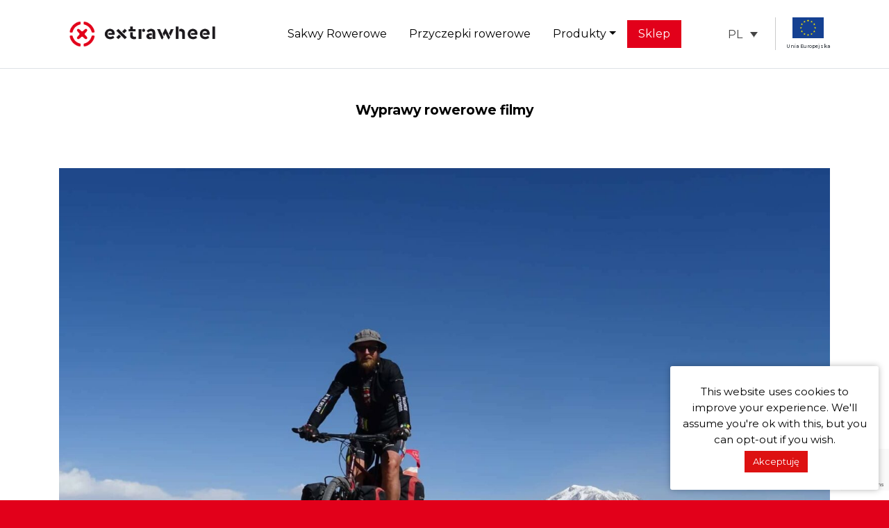

--- FILE ---
content_type: text/html; charset=UTF-8
request_url: https://extrawheel.com/pl/wyprawy-rowerowe-filmy/
body_size: 11828
content:
<!doctype html><html lang="pl-PL"><head>  <script>(function(w,d,s,l,i){w[l]=w[l]||[];w[l].push({'gtm.start':
new Date().getTime(),event:'gtm.js'});var f=d.getElementsByTagName(s)[0],
j=d.createElement(s),dl=l!='dataLayer'?'&l='+l:'';j.async=true;j.src=
'https://www.googletagmanager.com/gtm.js?id='+i+dl;f.parentNode.insertBefore(j,f);
})(window,document,'script','dataLayer','GTM-T24CG2K');</script> <meta charset="UTF-8"><meta name="viewport" content="width=device-width, initial-scale=1"><meta name='robots' content='index, follow, max-image-preview:large, max-snippet:-1, max-video-preview:-1' /><link media="all" href="https://extrawheel.com/wp-content/cache/autoptimize/css/autoptimize_62096848636f1ec552ad51888707b35e.css" rel="stylesheet"><title>Filmy z Wypraw Rowerowych - Odkrywaj Świat z Extrawheel</title><meta name="description" content="Dołącz do społeczności pasjonatów rowerowych. Extrawheel to nie tylko marka - to styl życia. Wyrusz w drogę z nami!" /><link rel="canonical" href="https://extrawheel.com/pl/wyprawy-rowerowe-filmy/" /><meta property="og:locale" content="pl_PL" /><meta property="og:type" content="article" /><meta property="og:title" content="Wyprawy rowerowe filmy" /><meta property="og:description" content="Dołącz do społeczności pasjonatów rowerowych. Extrawheel to nie tylko marka - to styl życia. Wyrusz w drogę z nami!" /><meta property="og:url" content="https://extrawheel.com/pl/wyprawy-rowerowe-filmy/" /><meta property="og:site_name" content="Extrawheel" /><meta property="article:publisher" content="https://www.facebook.com/extrawheel/" /><meta property="article:modified_time" content="2024-02-17T14:53:37+00:00" /><meta property="og:image" content="https://extrawheel.com/wp-content/uploads/2024/02/received_2131098906977322.jpeg" /><meta property="og:image:width" content="1944" /><meta property="og:image:height" content="1095" /><meta property="og:image:type" content="image/jpeg" /><meta name="twitter:card" content="summary_large_image" /><meta name="twitter:site" content="@Extrawheel" /><meta name="twitter:label1" content="Szacowany czas czytania" /><meta name="twitter:data1" content="4 minuty" /> <script type="application/ld+json" class="yoast-schema-graph">{"@context":"https://schema.org","@graph":[{"@type":"WebPage","@id":"https://extrawheel.com/pl/wyprawy-rowerowe-filmy/","url":"https://extrawheel.com/pl/wyprawy-rowerowe-filmy/","name":"Filmy z Wypraw Rowerowych - Odkrywaj Świat z Extrawheel","isPartOf":{"@id":"https://extrawheel.com/pl/#website"},"primaryImageOfPage":{"@id":"https://extrawheel.com/pl/wyprawy-rowerowe-filmy/#primaryimage"},"image":{"@id":"https://extrawheel.com/pl/wyprawy-rowerowe-filmy/#primaryimage"},"thumbnailUrl":"https://extrawheel.com/wp-content/uploads/2024/02/received_2131098906977322.jpeg","datePublished":"2018-12-28T08:29:45+00:00","dateModified":"2024-02-17T14:53:37+00:00","description":"Dołącz do społeczności pasjonatów rowerowych. Extrawheel to nie tylko marka - to styl życia. Wyrusz w drogę z nami!","breadcrumb":{"@id":"https://extrawheel.com/pl/wyprawy-rowerowe-filmy/#breadcrumb"},"inLanguage":"pl-PL","potentialAction":[{"@type":"ReadAction","target":["https://extrawheel.com/pl/wyprawy-rowerowe-filmy/"]}]},{"@type":"ImageObject","inLanguage":"pl-PL","@id":"https://extrawheel.com/pl/wyprawy-rowerowe-filmy/#primaryimage","url":"https://extrawheel.com/wp-content/uploads/2024/02/received_2131098906977322.jpeg","contentUrl":"https://extrawheel.com/wp-content/uploads/2024/02/received_2131098906977322.jpeg","width":1944,"height":1095,"caption":"Polski producent Akcesoriów rowerowych"},{"@type":"BreadcrumbList","@id":"https://extrawheel.com/pl/wyprawy-rowerowe-filmy/#breadcrumb","itemListElement":[{"@type":"ListItem","position":1,"name":"Strona główna","item":"https://extrawheel.com/pl/"},{"@type":"ListItem","position":2,"name":"Wyprawy rowerowe filmy"}]},{"@type":"WebSite","@id":"https://extrawheel.com/pl/#website","url":"https://extrawheel.com/pl/","name":"Extrawheel","description":"Bike bags pannier and bicycle trailers","publisher":{"@id":"https://extrawheel.com/pl/#organization"},"potentialAction":[{"@type":"SearchAction","target":{"@type":"EntryPoint","urlTemplate":"https://extrawheel.com/pl/?s={search_term_string}"},"query-input":"required name=search_term_string"}],"inLanguage":"pl-PL"},{"@type":"Organization","@id":"https://extrawheel.com/pl/#organization","name":"Extrawheel","url":"https://extrawheel.com/pl/","logo":{"@type":"ImageObject","inLanguage":"pl-PL","@id":"https://extrawheel.com/pl/#/schema/logo/image/","url":"https://extrawheel.com/wp-content/uploads/2019/02/extrawheel-logo-alpha_COLOR.png","contentUrl":"https://extrawheel.com/wp-content/uploads/2019/02/extrawheel-logo-alpha_COLOR.png","width":1291,"height":355,"caption":"Extrawheel"},"image":{"@id":"https://extrawheel.com/pl/#/schema/logo/image/"},"sameAs":["https://www.facebook.com/extrawheel/","https://twitter.com/Extrawheel"]}]}</script> <link rel='stylesheet' id='fancybox-min-css' href='https://cdnjs.cloudflare.com/ajax/libs/fancybox/3.5.7/jquery.fancybox.min.css' type='text/css' media='all' /> <script type="text/javascript" src="https://ajax.googleapis.com/ajax/libs/jquery/3.5.1/jquery.min.js" id="jquery-js"></script> <script type="text/javascript" id="cookie-law-info-js-extra">var Cli_Data = {"nn_cookie_ids":[],"cookielist":[],"non_necessary_cookies":[],"ccpaEnabled":"","ccpaRegionBased":"","ccpaBarEnabled":"","strictlyEnabled":["necessary","obligatoire"],"ccpaType":"gdpr","js_blocking":"","custom_integration":"","triggerDomRefresh":"","secure_cookies":""};
var cli_cookiebar_settings = {"animate_speed_hide":"500","animate_speed_show":"500","background":"#FFF","border":"#b1a6a6c2","border_on":"","button_1_button_colour":"#dd1111","button_1_button_hover":"#b10e0e","button_1_link_colour":"#fff","button_1_as_button":"1","button_1_new_win":"","button_2_button_colour":"#333","button_2_button_hover":"#292929","button_2_link_colour":"#444","button_2_as_button":"","button_2_hidebar":"1","button_3_button_colour":"#000","button_3_button_hover":"#000000","button_3_link_colour":"#fff","button_3_as_button":"1","button_3_new_win":"","button_4_button_colour":"#000","button_4_button_hover":"#000000","button_4_link_colour":"#fff","button_4_as_button":"1","button_7_button_colour":"#61a229","button_7_button_hover":"#4e8221","button_7_link_colour":"#fff","button_7_as_button":"1","button_7_new_win":"","font_family":"inherit","header_fix":"","notify_animate_hide":"1","notify_animate_show":"1","notify_div_id":"#cookie-law-info-bar","notify_position_horizontal":"right","notify_position_vertical":"bottom","scroll_close":"","scroll_close_reload":"","accept_close_reload":"","reject_close_reload":"","showagain_tab":"","showagain_background":"#fff","showagain_border":"#000","showagain_div_id":"#cookie-law-info-again","showagain_x_position":"100px","text":"#000","show_once_yn":"","show_once":"10000","logging_on":"","as_popup":"","popup_overlay":"1","bar_heading_text":"","cookie_bar_as":"widget","popup_showagain_position":"bottom-right","widget_position":"right"};
var log_object = {"ajax_url":"https:\/\/extrawheel.com\/wp-admin\/admin-ajax.php"};</script>   <script>(function(i,s,o,g,r,a,m){i['GoogleAnalyticsObject']=r;i[r]=i[r]||function(){
			(i[r].q=i[r].q||[]).push(arguments)},i[r].l=1*new Date();a=s.createElement(o),
			m=s.getElementsByTagName(o)[0];a.async=1;a.src=g;m.parentNode.insertBefore(a,m)
			})(window,document,'script','https://www.google-analytics.com/analytics.js','ga');
			ga('create', 'UA-8540602-1', 'auto');
			ga('send', 'pageview');</script> <script>window.addEventListener("sfsi_plus_functions_loaded", function() {
			var body = document.getElementsByTagName('body')[0];
			// console.log(body);
			body.classList.add("sfsi_plus_3.53");
		})
		// window.addEventListener('sfsi_plus_functions_loaded',function(e) {
		// 	jQuery("body").addClass("sfsi_plus_3.53")
		// });
		jQuery(document).ready(function(e) {
			jQuery("body").addClass("sfsi_plus_3.53")
		});

		function sfsi_plus_processfurther(ref) {
			var feed_id = '[base64]';
			var feedtype = 8;
			var email = jQuery(ref).find('input[name="email"]').val();
			var filter = /^(([^<>()[\]\\.,;:\s@\"]+(\.[^<>()[\]\\.,;:\s@\"]+)*)|(\".+\"))@((\[[0-9]{1,3}\.[0-9]{1,3}\.[0-9]{1,3}\.[0-9]{1,3}\])|(([a-zA-Z\-0-9]+\.)+[a-zA-Z]{2,}))$/;
			if ((email != "Enter your email") && (filter.test(email))) {
				if (feedtype == "8") {
					var url = "https://api.follow.it/subscription-form/" + feed_id + "/" + feedtype;
					window.open(url, "popupwindow", "scrollbars=yes,width=1080,height=760");
					return true;
				}
			} else {
				alert("Please enter email address");
				jQuery(ref).find('input[name="email"]').focus();
				return false;
			}
		}</script> <meta name="follow.[base64]" content="s2fE1rKeLBBK2zxXCXSQ"/><link rel="icon" href="https://extrawheel.com/wp-content/uploads/2018/05/extrawheel-favicon.png" sizes="32x32" /><link rel="icon" href="https://extrawheel.com/wp-content/uploads/2018/05/extrawheel-favicon.png" sizes="192x192" /><link rel="apple-touch-icon" href="https://extrawheel.com/wp-content/uploads/2018/05/extrawheel-favicon.png" /><meta name="msapplication-TileImage" content="https://extrawheel.com/wp-content/uploads/2018/05/extrawheel-favicon.png" /></head><body class="page-template page-template-page-templates page-template-video page-template-page-templatesvideo-php page page-id-800 wp-custom-logo sfsi_plus_actvite_theme_custom_support bg-red"> <noscript><iframe src="https://www.googletagmanager.com/ns.html?id=GTM-T24CG2K"
height="0" width="0" style="display:none;visibility:hidden"></iframe></noscript><div id="page" class="site bg-white"> <a class="skip-link screen-reader-text" href="#content">Skip to content</a> <?php// if ( get_theme_mod( 'sticky_header', 0 ) ) : echo 'sticky-top'; endif; ?><header id="mainhead" class="site-header sticky-top border-bottom bg-white"><div class="container"><nav id="site-navigation" class="main-navigation navbar navbar-expand-lg navbar-light pl-0 pr-0"><div class="col col-md-auto p-0"><a href="https://extrawheel.com/pl/" class="custom-logo-link" rel="home"><img width="1291" height="355" src="https://extrawheel.com/wp-content/uploads/2019/02/extrawheel-logo-alpha_COLOR.png" class="custom-logo" alt="extrawheel" decoding="async" fetchpriority="high" srcset="https://extrawheel.com/wp-content/uploads/2019/02/extrawheel-logo-alpha_COLOR.png 1291w, https://extrawheel.com/wp-content/uploads/2019/02/extrawheel-logo-alpha_COLOR-300x82.png 300w, https://extrawheel.com/wp-content/uploads/2019/02/extrawheel-logo-alpha_COLOR-768x211.png 768w, https://extrawheel.com/wp-content/uploads/2019/02/extrawheel-logo-alpha_COLOR-1024x282.png 1024w" sizes="(max-width: 1291px) 100vw, 1291px" /></a></div><div id="primary-menu-wrap" class="collapse navbar-collapse"><ul id="primary-menu" class="navbar-nav m-auto"><li class='nav-item    menu-item menu-item-type-taxonomy menu-item-object-ex_category'><a href="https://extrawheel.com/pl/kategorie/sakwy-rowerowe/" class="nav-link">Sakwy Rowerowe</a></li><li class='nav-item    menu-item menu-item-type-taxonomy menu-item-object-ex_category'><a href="https://extrawheel.com/pl/kategorie/przyczepki-rowerowe/" class="nav-link">Przyczepki rowerowe</a></li><li class='nav-item  dropdown  menu-item menu-item-type-custom menu-item-object-custom menu-item-has-children'><a href="https://extrawheel.com/pl/produkty/" class="nav-link dropdown-toggle" data-toggle="dropdown" aria-haspopup="true" aria-expanded="false">Produkty</a><ul class='dropdown-menu  depth_0'><li class='nav-item    menu-item menu-item-type-taxonomy menu-item-object-ex_category'><a href="https://extrawheel.com/pl/kategorie/torby-na-kierownice/" class="nav-link">Torby na kierownice</a></li><li class='nav-item    menu-item menu-item-type-taxonomy menu-item-object-ex_category'><a href="https://extrawheel.com/pl/kategorie/sakwy-rowerowe/" class="nav-link">Sakwy Rowerowe</a></li><li class='nav-item    menu-item menu-item-type-taxonomy menu-item-object-ex_category'><a href="https://extrawheel.com/pl/kategorie/przyczepki-rowerowe/" class="nav-link">Przyczepki rowerowe</a></li><li class='nav-item    menu-item menu-item-type-taxonomy menu-item-object-ex_category'><a href="https://extrawheel.com/pl/kategorie/worki-transportowe/" class="nav-link">Worki transportowe</a></li><li class='nav-item    menu-item menu-item-type-taxonomy menu-item-object-ex_category'><a href="https://extrawheel.com/pl/kategorie/akcesoria/" class="nav-link">Akcesoria Extrawheel</a></li><li class='nav-item    menu-item menu-item-type-taxonomy menu-item-object-ex_category'><a href="https://extrawheel.com/pl/kategorie/rowerowe-przyczepki-reklamowe/" class="nav-link">Rowerowe przyczepki reklamowe</a></li><li class='nav-item    menu-item menu-item-type-custom menu-item-object-custom'><a href="/pl/produkty/" class="nav-link">Zobacz wszystkie</a></li></ul></li><li class='nav-item    menu-item menu-item-type-custom menu-item-object-custom'><a href="https://extrawheelshop.pl/" class="nav-link">Sklep</a></li></ul></div><div class="social--lang d-flex align-items-center"><div class="wpml-ls-statics-shortcode_actions wpml-ls wpml-ls-legacy-dropdown-click js-wpml-ls-legacy-dropdown-click"><ul role="menu"><li class="wpml-ls-slot-shortcode_actions wpml-ls-item wpml-ls-item-pl wpml-ls-current-language wpml-ls-item-legacy-dropdown-click" role="none"> <a href="#" class="js-wpml-ls-item-toggle wpml-ls-item-toggle" role="menuitem" title="Przełącz na PL"> <span class="wpml-ls-native" role="menuitem">PL</span></a><ul class="js-wpml-ls-sub-menu wpml-ls-sub-menu" role="menu"><li class="wpml-ls-slot-shortcode_actions wpml-ls-item wpml-ls-item-en wpml-ls-first-item" role="none"> <a href="https://extrawheel.com/bicycle-tour-films/" class="wpml-ls-link" role="menuitem" aria-label="Przełącz na EN" title="Przełącz na EN"> <span class="wpml-ls-display">EN</span></a></li><li class="wpml-ls-slot-shortcode_actions wpml-ls-item wpml-ls-item-de" role="none"> <a href="https://extrawheel.com/de/fahrradtour-films/" class="wpml-ls-link" role="menuitem" aria-label="Przełącz na DE" title="Przełącz na DE"> <span class="wpml-ls-display">DE</span></a></li><li class="wpml-ls-slot-shortcode_actions wpml-ls-item wpml-ls-item-fr wpml-ls-last-item" role="none"> <a href="https://extrawheel.com/fr/voyages-a-velo-films/" class="wpml-ls-link" role="menuitem" aria-label="Przełącz na FR" title="Przełącz na FR"> <span class="wpml-ls-display">FR</span></a></li></ul></li></ul></div> <button class="navbar-toggler ml-3" type="button" data-toggle="collapse" data-target="#primary-menu-wrap" aria-controls="primary-menu-wrap" aria-expanded="false" aria-label="Toggle navigation"> <span></span> <span></span> <span></span> <span></span> </button><div class="logo--ue"> <img width="45" src="https://extrawheel.com/wp-content/themes/extrawheel2020/img/UE.png" class="img-fluid" alt="UE Extrawheel"/> <span class="d-none d-md-block">Unia Europejska</span></div></div></nav></div></header><div id="content" class="site-content"><div class="container"><div class="row"><div class="col-md-12"><div id="primary" class="content-area"><main id="main" class="site-main"><article id="post-800" class="mt-3r post-800 page type-page status-publish has-post-thumbnail hentry"><div class="page-body"><header class="entry-header text-center mb-5"><h1 class="entry-title font-weight-bold h3">Wyprawy rowerowe filmy</h1></header><div class="post-thumbnail w-100"> <img width="1944" height="1095" src="https://extrawheel.com/wp-content/uploads/2024/02/received_2131098906977322.jpeg" class="attachment-full size-full wp-post-image" alt="Polski producent Akcesoriów rowerowych" decoding="async" srcset="https://extrawheel.com/wp-content/uploads/2024/02/received_2131098906977322.jpeg 1944w, https://extrawheel.com/wp-content/uploads/2024/02/received_2131098906977322-300x169.jpeg 300w, https://extrawheel.com/wp-content/uploads/2024/02/received_2131098906977322-1024x577.jpeg 1024w, https://extrawheel.com/wp-content/uploads/2024/02/received_2131098906977322-768x433.jpeg 768w, https://extrawheel.com/wp-content/uploads/2024/02/received_2131098906977322-1536x865.jpeg 1536w" sizes="(max-width: 1944px) 100vw, 1944px" /></div><div class="entry-content"><p><strong>Filmy z Wypraw Rowerowych: </strong>Chcesz doświadczyć magii podróżowania na dwóch kółkach? Odkryć najpiękniejsze zakątki świata, poznawać różnorodne kultury i delektować się zapierającymi dech widokami? Nasza kategoria &#8220;Filmy z Wypraw Rowerowych&#8221; zabierze Cię w niesamowitą podróż przez oczy i kamery pasjonatów Extrawheel.</p><p><strong>Podróże na Ekranie: </strong>Nasza pasja do turystyki rowerowej i odkrywania nieznanego teraz staje się Twoją inspiracją. Filmy z wypraw rowerowych to nie tylko zwykłe nagrania, to prawdziwe historie, które oddają ducha przygody, wolności i bliskości natury.</p><p><strong>Extrawheel w Akcji: </strong>W filmach z naszych wypraw rowerowych nie brakuje akcji, w której główną rolę grają nasze produkty Extrawheel. Nasze <a href="https://extrawheel.com/pl/kategorie/sakwy-rowerowe/">sakwy rowerowe</a> i przyczepki rowerowe są nieodłączną częścią każdej ekspedycji. Pozwól, że pokażemy Ci, jak sprawdza się ich trwałość i niezawodność w najbardziej wymagających warunkach. Sakwy rowerowe Extrawheel to nie tylko praktyczne torby do przechowywania rzeczy, to także trwałość i niezawodność. Wykonane z wytrzymałych materiałów, te sakwy są zaprojektowane, aby sprostać najtrudniejszym warunkom terenowym i pogodowym. Odporność na deszcz, błoto i wstrząsy jest gwarancją, że Twoje wartościowe rzeczy pozostaną suche i nienaruszone. Nasze <a href="https://extrawheel.com/pl/kategorie/przyczepki-rowerowe/">przyczepki rowerowe</a> Extrawheel są niezastąpione w długich podróżach rowerowych. Pozwalają przewozić dodatkowy bagaż, co jest nieocenione podczas dłuższych wypraw lub w przypadku transportu większych ilości sprzętu. Ich konstrukcja jest solidna i stabilna, co oznacza, że możesz być pewien, że Twoje rzeczy będą bezpieczne podczas jazdy po różnych rodzajach terenu. Jeśli potrzebujesz szybkiego dostępu do niezbędnych przedmiotów w trakcie jazdy, nasze <a href="https://extrawheel.com/pl/kategorie/torby-na-kierownice/">torby na kierownicę</a> są idealnym rozwiązaniem. Te kompaktowe i ergonomiczne torby pozwalają na przechowywanie map, telefonów komórkowych, przekąsek i innych drobiazgów w zasięgu ręki. Wykonane z wysokiej jakości materiałów, są odporne na warunki atmosferyczne i chronią zawartość przed deszczem.</p><p><strong>Odkrywaj Świat Razem z Nami: </strong>Przyglądaj się z bliska, jak nasi rowerzyści odkrywają odległe szlaki, przemierzają góry, eksplorują dzikie tereny i wchodzą w interakcje z lokalnymi społecznościami. To wszystko w jednym miejscu, gotowe do Twojej inspiracji.</p><p><strong>Wyrusz w Wirtualną Wyprawę: </strong>Nasza kolekcja filmów z wypraw rowerowych pozwoli Ci na wirtualną wyprawę po całym świecie. Zanurz się w pięknych krajobrazach, przekonaj się, jak niesamowite może być życie na dwóch kółkach i daj się porwać pasji podróżowania.</p><p><strong>Twórz Własne Opowieści: </strong>Jeśli również jesteś pasjonatem i chcesz podzielić się swoimi filmami z rowerowych przygód, dołącz do naszej społeczności. Razem tworzymy niezapomniane historie i inspirujemy innych do odkrywania piękna świata na rowerze.</p><p><strong>Zainspiruj Się i Wyrusz w Drogę: </strong>Gotowy, aby doświadczyć emocji podróżowania na dwóch kółkach? Oglądaj nasze filmy z wypraw rowerowych i pozwól się zainspirować. Extrawheel to nie tylko marka, to styl życia, który możesz przyjąć na własność.</p></div><div id="video_galery" class="row"><div class="galeryimage col-sm-6 mb-4"><div class="container_video card rounded-0"> <iframe src="https://www.youtube.com/embed/Gj28N2Eq2WM?si=373iyIGOr66Bttev" height="320" iframeborder="0" allowfullscreen="" id="videoYT" allow="accelerometer; encrypted-media; gyroscope; picture-in-picture"></iframe><div class="card-body"><h2 class="card-title product_tiitle_gallery h6 font-weight-bold m-0">Velo Dunajec</h2></div></div></div><div class="galeryimage col-sm-6 mb-4"><div class="container_video card rounded-0"> <iframe src="https://www.youtube.com/embed/diciq9FyhaY?si=rD95nreIMkNko9lI" height="320" iframeborder="0" allowfullscreen="" id="videoYT" allow="accelerometer; encrypted-media; gyroscope; picture-in-picture"></iframe><div class="card-body"><h2 class="card-title product_tiitle_gallery h6 font-weight-bold m-0">Mazurska Pętla rowerowa</h2></div></div></div><div class="galeryimage col-sm-6 mb-4"><div class="container_video card rounded-0"> <iframe src="https://www.youtube.com/embed/23ea1e5DU88?si=1CwI5HtscdSyEcrS" height="320" iframeborder="0" allowfullscreen="" id="videoYT" allow="accelerometer; encrypted-media; gyroscope; picture-in-picture"></iframe><div class="card-body"><h2 class="card-title product_tiitle_gallery h6 font-weight-bold m-0">Rowerem wzdłuż wybrzeża Bałtyku</h2></div></div></div><div class="galeryimage col-sm-6 mb-4"><div class="container_video card rounded-0"> <iframe src="https://www.youtube.com/embed/PZKo__RDEwI" height="320" iframeborder="0" allowfullscreen="" id="videoYT" allow="accelerometer; encrypted-media; gyroscope; picture-in-picture"></iframe><div class="card-body"><h2 class="card-title product_tiitle_gallery h6 font-weight-bold m-0">Marek & Pawel in Andes</h2></div></div></div><div class="galeryimage col-sm-6 mb-4"><div class="container_video card rounded-0"> <iframe src="https://www.youtube.com/embed/mhjkKBKr_o4" height="320" iframeborder="0" allowfullscreen="" id="videoYT" allow="accelerometer; encrypted-media; gyroscope; picture-in-picture"></iframe><div class="card-body"><h2 class="card-title product_tiitle_gallery h6 font-weight-bold m-0">Bajkal Tour in Winter</h2></div></div></div><div class="galeryimage col-sm-6 mb-4"><div class="container_video card rounded-0"> <iframe src="https://www.youtube.com/embed/hnXFo_vkpYI" height="320" iframeborder="0" allowfullscreen="" id="videoYT" allow="accelerometer; encrypted-media; gyroscope; picture-in-picture"></iframe><div class="card-body"><h2 class="card-title product_tiitle_gallery h6 font-weight-bold m-0">Extrawheel in slipping</h2></div></div></div><div class="galeryimage col-sm-6 mb-4"><div class="container_video card rounded-0"> <iframe src="https://www.youtube.com/embed/EcWIKaQ1p6E" height="320" iframeborder="0" allowfullscreen="" id="videoYT" allow="accelerometer; encrypted-media; gyroscope; picture-in-picture"></iframe><div class="card-body"><h2 class="card-title product_tiitle_gallery h6 font-weight-bold m-0">Altiplano Andes Bicycle Tour</h2></div></div></div><div class="galeryimage col-sm-6 mb-4"><div class="container_video card rounded-0"> <iframe src="https://www.youtube.com/embed/9jgDSWVUOPQ" height="320" iframeborder="0" allowfullscreen="" id="videoYT" allow="accelerometer; encrypted-media; gyroscope; picture-in-picture"></iframe><div class="card-body"><h2 class="card-title product_tiitle_gallery h6 font-weight-bold m-0">Extrawheel in Winter</h2></div></div></div><div class="galeryimage col-sm-6 mb-4"><div class="container_video card rounded-0"> <iframe src="https://www.youtube.com/embed/n0JFXT620nQ" height="320" iframeborder="0" allowfullscreen="" id="videoYT" allow="accelerometer; encrypted-media; gyroscope; picture-in-picture"></iframe><div class="card-body"><h2 class="card-title product_tiitle_gallery h6 font-weight-bold m-0">Rayan & Dylan Indonesia</h2></div></div></div><div class="galeryimage col-sm-6 mb-4"><div class="container_video card rounded-0"> <iframe src="https://www.youtube.com/embed/QkECRQH2c_c" height="320" iframeborder="0" allowfullscreen="" id="videoYT" allow="accelerometer; encrypted-media; gyroscope; picture-in-picture"></iframe><div class="card-body"><h2 class="card-title product_tiitle_gallery h6 font-weight-bold m-0">Krakow to NordCapp</h2></div></div></div><div class="galeryimage col-sm-6 mb-4"><div class="container_video card rounded-0"> <iframe src="https://www.youtube.com/embed/McMRnNSj-f8" height="320" iframeborder="0" allowfullscreen="" id="videoYT" allow="accelerometer; encrypted-media; gyroscope; picture-in-picture"></iframe><div class="card-body"><h2 class="card-title product_tiitle_gallery h6 font-weight-bold m-0">Europa en Tándem</h2></div></div></div><div class="galeryimage col-sm-6 mb-4"><div class="container_video card rounded-0"> <iframe src="https://www.youtube.com/embed/v2z-J5IImG8" height="320" iframeborder="0" allowfullscreen="" id="videoYT" allow="accelerometer; encrypted-media; gyroscope; picture-in-picture"></iframe><div class="card-body"><h2 class="card-title product_tiitle_gallery h6 font-weight-bold m-0">Afryka Nowaka</h2></div></div></div><div class="galeryimage col-sm-6 mb-4"><div class="container_video card rounded-0"> <iframe src="https://www.youtube.com/embed/oXSkvLLIHdA" height="320" iframeborder="0" allowfullscreen="" id="videoYT" allow="accelerometer; encrypted-media; gyroscope; picture-in-picture"></iframe><div class="card-body"><h2 class="card-title product_tiitle_gallery h6 font-weight-bold m-0">Afryka Nowaka inception</h2></div></div></div><div class="galeryimage col-sm-6 mb-4"><div class="container_video card rounded-0"> <iframe src="https://www.youtube.com/embed/6L_9y9EjrjI" height="320" iframeborder="0" allowfullscreen="" id="videoYT" allow="accelerometer; encrypted-media; gyroscope; picture-in-picture"></iframe><div class="card-body"><h2 class="card-title product_tiitle_gallery h6 font-weight-bold m-0">Afryka Nowaka Libian TV</h2></div></div></div><div class="galeryimage col-sm-6 mb-4"><div class="container_video card rounded-0"> <iframe src="https://www.youtube.com/embed/UiaPYW-QHa8" height="320" iframeborder="0" allowfullscreen="" id="videoYT" allow="accelerometer; encrypted-media; gyroscope; picture-in-picture"></iframe><div class="card-body"><h2 class="card-title product_tiitle_gallery h6 font-weight-bold m-0">Ride Earth Mongolia</h2></div></div></div><div class="galeryimage col-sm-6 mb-4"><div class="container_video card rounded-0"> <iframe src="https://www.youtube.com/embed/vPmygsmdyq8" height="320" iframeborder="0" allowfullscreen="" id="videoYT" allow="accelerometer; encrypted-media; gyroscope; picture-in-picture"></iframe><div class="card-body"><h2 class="card-title product_tiitle_gallery h6 font-weight-bold m-0">DuszakTeam MountBike Expedition</h2></div></div></div><div class="galeryimage col-sm-6 mb-4"><div class="container_video card rounded-0"> <iframe src="https://www.youtube.com/embed/r11cYuUf740" height="320" iframeborder="0" allowfullscreen="" id="videoYT" allow="accelerometer; encrypted-media; gyroscope; picture-in-picture"></iframe><div class="card-body"><h2 class="card-title product_tiitle_gallery h6 font-weight-bold m-0">Piotr Klosowicz in Andes</h2></div></div></div><div class="galeryimage col-sm-6 mb-4"><div class="container_video card rounded-0"> <iframe src="https://www.youtube.com/embed/E2da3N4FnLM" height="320" iframeborder="0" allowfullscreen="" id="videoYT" allow="accelerometer; encrypted-media; gyroscope; picture-in-picture"></iframe><div class="card-body"><h2 class="card-title product_tiitle_gallery h6 font-weight-bold m-0">Cycling by Croatia</h2></div></div></div><div class="galeryimage col-sm-6 mb-4"><div class="container_video card rounded-0"> <iframe src="https://www.youtube.com/embed/BJwVe1X-H78" height="320" iframeborder="0" allowfullscreen="" id="videoYT" allow="accelerometer; encrypted-media; gyroscope; picture-in-picture"></iframe><div class="card-body"><h2 class="card-title product_tiitle_gallery h6 font-weight-bold m-0">Beskids Mountains</h2></div></div></div><div class="galeryimage col-sm-6 mb-4"><div class="container_video card rounded-0"> <iframe src="https://www.youtube.com/embed/q95hBEEVMIM" height="320" iframeborder="0" allowfullscreen="" id="videoYT" allow="accelerometer; encrypted-media; gyroscope; picture-in-picture"></iframe><div class="card-body"><h2 class="card-title product_tiitle_gallery h6 font-weight-bold m-0">Kasper & Karol Marocco</h2></div></div></div><div class="galeryimage col-sm-6 mb-4"><div class="container_video card rounded-0"> <iframe src="https://www.youtube.com/embed/PHmB5B7nCSI" height="320" iframeborder="0" allowfullscreen="" id="videoYT" allow="accelerometer; encrypted-media; gyroscope; picture-in-picture"></iframe><div class="card-body"><h2 class="card-title product_tiitle_gallery h6 font-weight-bold m-0">Mongolia Gobi by Waxmund</h2></div></div></div></div></div></article></main></div></div></div></div></div><footer id="main-footer" class="text-white"><div class="footer-bg-site bg-white text-center wow fadeIn"  data-wow-delay=".4s"><div class="wrap col-12" style="background-image:url(https://extrawheel.com/wp-content/themes/extrawheel2020/img/bg_footer_min.png);"><div class="img m-auto"><img src="https://extrawheel.com/wp-content/themes/extrawheel2020/img/logofooter_min.png" class="img-fluid" alt="Extrawheel Harklowa Poland"/></div></div></div><div class="site-footer bg-red"><div id="backtop"><span>&#8249;</span></div><section class="footer-widgets text-left"><div class="container"><div class="row"><div class="col-12 col-sm-6 col-md-3"><div class="footer-data mb-4 mb-sm-5"><h5 class="border-bottom pb-3 mb-3 h6" data-toggle="collapse" href="#mf1" role="button" aria-expanded="false" aria-controls="mf1">PRODUKTY</h5><div id="mf1" class="collapse"><ul id="menu-fottermenu1-pl" class="list-group list-unstyled"><li id="menu-item-9297" class="menu-item menu-item-type-taxonomy menu-item-object-ex_category menu-item-9297"><a href="https://extrawheel.com/pl/kategorie/sakwy-rowerowe/">Sakwy Rowerowe</a></li><li id="menu-item-9298" class="menu-item menu-item-type-taxonomy menu-item-object-ex_category menu-item-9298"><a href="https://extrawheel.com/pl/kategorie/przyczepki-rowerowe/">Przyczepki rowerowe</a></li><li id="menu-item-9299" class="menu-item menu-item-type-taxonomy menu-item-object-ex_category menu-item-9299"><a href="https://extrawheel.com/pl/kategorie/worki-transportowe/">Worki transportowe</a></li><li id="menu-item-9296" class="menu-item menu-item-type-taxonomy menu-item-object-ex_category menu-item-9296"><a href="https://extrawheel.com/pl/kategorie/rowerowe-przyczepki-reklamowe/">Rowerowe przyczepki reklamowe</a></li><li id="menu-item-9295" class="menu-item menu-item-type-taxonomy menu-item-object-ex_category menu-item-9295"><a href="https://extrawheel.com/pl/kategorie/akcesoria/">Akcesoria Extrawheel</a></li></ul></div></div></div><div class="col-12 col-sm-6 col-md-3"><div class="footer-data mb-4 mb-sm-5"><h5 class="border-bottom pb-3 mb-3 h6" data-toggle="collapse" href="#mf2" role="button" aria-expanded="false" aria-controls="mf2">EXTRAWHEEL</h5><div id="mf2" class="collapse"><ul id="menu-footermenu2-pl" class="list-group list-unstyled"><li id="menu-item-9346" class="menu-item menu-item-type-post_type menu-item-object-page menu-item-9346"><a href="https://extrawheel.com/pl/nasza-misja/">O Nas</a></li><li id="menu-item-9314" class="menu-item menu-item-type-custom menu-item-object-custom menu-item-9314"><a target="_blank" href="https://extrawheelshop.pl">Sklep Online</a></li><li id="menu-item-9315" class="menu-item menu-item-type-custom menu-item-object-custom menu-item-9315"><a href="https://extrawheel.com/pl/dealerzy/">Dealerzy</a></li><li id="menu-item-9316" class="menu-item menu-item-type-post_type menu-item-object-page menu-item-9316"><a href="https://extrawheel.com/pl/kontakt/">Kontakt</a></li><li id="menu-item-9317" class="menu-item menu-item-type-custom menu-item-object-custom menu-item-9317"><a target="_blank" href="https://extrawheel.eu/user/loginUser">B2B Panel</a></li><li id="menu-item-9347" class="menu-item menu-item-type-post_type menu-item-object-page current-menu-item page_item page-item-800 current_page_item menu-item-9347"><a href="https://extrawheel.com/pl/wyprawy-rowerowe-filmy/" aria-current="page">Wyprawy rowerowe filmy</a></li><li id="menu-item-9348" class="menu-item menu-item-type-post_type menu-item-object-page menu-item-9348"><a href="https://extrawheel.com/pl/turystyka-rowerowa-galeria/">Podróże rowerowe galeria</a></li></ul></div></div></div><div class="col-12 col-sm-6 col-md-3"><div class="footer-data mb-4 mb-sm-5"><h5 class="border-bottom pb-3 mb-3 h6" data-toggle="collapse" href="#mf3" role="button" aria-expanded="false" aria-controls="mf3">WSPARCIE</h5><div id="mf3" class="collapse"><ul id="menu-footermenu3-pl" class="list-group list-unstyled"><li id="menu-item-9331" class="menu-item menu-item-type-post_type menu-item-object-page menu-item-9331"><a href="https://extrawheel.com/pl/sponsoring/">Rowerowi Partnerzy</a></li><li id="menu-item-9329" class="menu-item menu-item-type-post_type menu-item-object-page menu-item-9329"><a href="https://extrawheel.com/pl/instrukcje-obslugi/">Instrukcje obsługi</a></li><li id="menu-item-9332" class="menu-item menu-item-type-post_type menu-item-object-page menu-item-9332"><a href="https://extrawheel.com/pl/gwarancja/">Gwarancja</a></li><li id="menu-item-9551" class="menu-item menu-item-type-taxonomy menu-item-object-category menu-item-9551"><a href="https://extrawheel.com/pl/aktualnosci/">Aktualności</a></li><li id="menu-item-9573" class="menu-item menu-item-type-taxonomy menu-item-object-category menu-item-9573"><a href="https://extrawheel.com/pl/blog-rowerowy/">Blog rowerowy</a></li><li id="menu-item-10107" class="menu-item menu-item-type-taxonomy menu-item-object-category menu-item-10107"><a href="https://extrawheel.com/pl/wspolpraca/">Współpraca</a></li></ul></div></div></div><div class="col-12 col-sm-6 col-md-3"><div class="footer-data mb-4 mb-sm-5"><h5 class="border-bottom pb-3 mb-3 h6" data-toggle="collapse" href="#mf4" role="button" aria-expanded="false" aria-controls="mf4">UWAGI PRAWNE</h5><div id="mf4" class="collapse"><ul id="menu-footermenu4-pl" class="list-group list-unstyled"><li id="menu-item-9376" class="menu-item menu-item-type-post_type menu-item-object-page menu-item-privacy-policy menu-item-9376"><a rel="privacy-policy" href="https://extrawheel.com/pl/polityka-prywatnosci/">Polityka prywatności i cookies</a></li><li id="menu-item-10119" class="menu-item menu-item-type-taxonomy menu-item-object-category menu-item-10119"><a href="https://extrawheel.com/pl/dofinansowanie-ue/">Dofinansowanie UE</a></li><li id="menu-item-10120" class="menu-item menu-item-type-taxonomy menu-item-object-category menu-item-10120"><a href="https://extrawheel.com/pl/dotacje-unijne/">Dotacje Unijne</a></li><li id="menu-item-10121" class="menu-item menu-item-type-taxonomy menu-item-object-category menu-item-10121"><a href="https://extrawheel.com/pl/postepowania-ofertowe/">Postępowania ofertowe</a></li></ul></div></div></div></div><div class="row"><div id="newsletter" class="m-auto text-center"><div class="title h3 font-weight-bold"> DOŁĄCZ DO NAS!</div><p>Bądźmy w kontakcie, otrzymuj oferty specjalne, wiadomości o produktach i nie tylko ...</p><div class="tnp tnp-subscription-minimal  "><form action="https://extrawheel.com/wp-admin/admin-ajax.php?action=tnp&amp;na=s" method="post" style="text-align: center"><input type="hidden" name="nr" value="minimal"> <input type="hidden" name="nlang" value="pl"> <input class="tnp-email" type="email" required name="ne" value="" placeholder="Email"><input class="tnp-submit" type="submit" value="Subskrybuj" style=""><div class="tnp-field tnp-privacy-field"><label><input type="checkbox" name="ny" required class="tnp-privacy"> Przechodząc dalej, akceptujesz politykę prywatności</label></div></form></div></div></div></div></section><div id="siteinfo" class="container text-center"><div class="separator clearfix"><hr class="bg-white border-bottom border-top mb-4"></div><div class="copyright"> &copy; <a href="https://extrawheel.com/pl/" alt="Extrawheel">Extrawheel</a> 2026</div></div></div><div class="fundusze--ue wow fadeIn" data-wow-delay=".1s"><div class="container"><div class="row"><div class="col pt-4 pb-2 text-center"> <img src="https://extrawheel.com/wp-content/themes/extrawheel2020/img/fundusze_unia.png" class="img-fluid" alt="UE Extrawheel"/></div></div></div></div></footer></div><div id="cookie-law-info-bar" data-nosnippet="true"><span>This website uses cookies to improve your experience. We'll assume you're ok with this, but you can opt-out if you wish. <a role='button' data-cli_action="accept" id="cookie_action_close_header" class="medium cli-plugin-button cli-plugin-main-button cookie_action_close_header cli_action_button wt-cli-accept-btn">Akceptuję</a> </span></div><div id="cookie-law-info-again" data-nosnippet="true"><span id="cookie_hdr_showagain">Privacy &amp; Cookies Policy</span></div><div class="cli-modal" data-nosnippet="true" id="cliSettingsPopup" tabindex="-1" role="dialog" aria-labelledby="cliSettingsPopup" aria-hidden="true"><div class="cli-modal-dialog" role="document"><div class="cli-modal-content cli-bar-popup"> <button type="button" class="cli-modal-close" id="cliModalClose"> <svg class="" viewBox="0 0 24 24"><path d="M19 6.41l-1.41-1.41-5.59 5.59-5.59-5.59-1.41 1.41 5.59 5.59-5.59 5.59 1.41 1.41 5.59-5.59 5.59 5.59 1.41-1.41-5.59-5.59z"></path><path d="M0 0h24v24h-24z" fill="none"></path></svg> <span class="wt-cli-sr-only">Close</span> </button><div class="cli-modal-body"><div class="cli-container-fluid cli-tab-container"><div class="cli-row"><div class="cli-col-12 cli-align-items-stretch cli-px-0"><div class="cli-privacy-overview"><h4>Privacy Overview</h4><div class="cli-privacy-content"><div class="cli-privacy-content-text">This website uses cookies to improve your experience while you navigate through the website. Out of these, the cookies that are categorized as necessary are stored on your browser as they are essential for the working of basic functionalities of the website. We also use third-party cookies that help us analyze and understand how you use this website. These cookies will be stored in your browser only with your consent. You also have the option to opt-out of these cookies. But opting out of some of these cookies may affect your browsing experience.</div></div> <a class="cli-privacy-readmore" aria-label="Show more" role="button" data-readmore-text="Show more" data-readless-text="Show less"></a></div></div><div class="cli-col-12 cli-align-items-stretch cli-px-0 cli-tab-section-container"><div class="cli-tab-section"><div class="cli-tab-header"> <a role="button" tabindex="0" class="cli-nav-link cli-settings-mobile" data-target="necessary" data-toggle="cli-toggle-tab"> Necessary </a><div class="wt-cli-necessary-checkbox"> <input type="checkbox" class="cli-user-preference-checkbox"  id="wt-cli-checkbox-necessary" data-id="checkbox-necessary" checked="checked"  /> <label class="form-check-label" for="wt-cli-checkbox-necessary">Necessary</label></div> <span class="cli-necessary-caption">Always Enabled</span></div><div class="cli-tab-content"><div class="cli-tab-pane cli-fade" data-id="necessary"><div class="wt-cli-cookie-description"> Necessary cookies are absolutely essential for the website to function properly. This category only includes cookies that ensures basic functionalities and security features of the website. These cookies do not store any personal information.</div></div></div></div><div class="cli-tab-section"><div class="cli-tab-header"> <a role="button" tabindex="0" class="cli-nav-link cli-settings-mobile" data-target="non-necessary" data-toggle="cli-toggle-tab"> Non-necessary </a><div class="cli-switch"> <input type="checkbox" id="wt-cli-checkbox-non-necessary" class="cli-user-preference-checkbox"  data-id="checkbox-non-necessary" checked='checked' /> <label for="wt-cli-checkbox-non-necessary" class="cli-slider" data-cli-enable="Enabled" data-cli-disable="Disabled"><span class="wt-cli-sr-only">Non-necessary</span></label></div></div><div class="cli-tab-content"><div class="cli-tab-pane cli-fade" data-id="non-necessary"><div class="wt-cli-cookie-description"> Any cookies that may not be particularly necessary for the website to function and is used specifically to collect user personal data via analytics, ads, other embedded contents are termed as non-necessary cookies. It is mandatory to procure user consent prior to running these cookies on your website.</div></div></div></div></div></div></div></div><div class="cli-modal-footer"><div class="wt-cli-element cli-container-fluid cli-tab-container"><div class="cli-row"><div class="cli-col-12 cli-align-items-stretch cli-px-0"><div class="cli-tab-footer wt-cli-privacy-overview-actions"> <a id="wt-cli-privacy-save-btn" role="button" tabindex="0" data-cli-action="accept" class="wt-cli-privacy-btn cli_setting_save_button wt-cli-privacy-accept-btn cli-btn">SAVE &amp; ACCEPT</a></div></div></div></div></div></div></div></div><div class="cli-modal-backdrop cli-fade cli-settings-overlay"></div><div class="cli-modal-backdrop cli-fade cli-popupbar-overlay"></div>  <script async defer type="text/javascript" src="//assets.pinterest.com/js/pinit.js"></script> <div id="fb-root"></div> <script>(function(d, s, id) {
				var js, fjs = d.getElementsByTagName(s)[0];
				if (d.getElementById(id)) return;
				js = d.createElement(s);
				js.id = id;
				js.src = "//connect.facebook.net/en_US/sdk.js#xfbml=1&version=v2.5";
				fjs.parentNode.insertBefore(js, fjs);
			}(document, 'script', 'facebook-jssdk'));</script>  <script type="text/javascript">(function() {
				var po = document.createElement('script');
				po.type = 'text/javascript';
				po.async = true;
				po.src = 'https://apis.google.com/js/platform.js';
				var s = document.getElementsByTagName('script')[0];
				s.parentNode.insertBefore(po, s);
			})();</script> <script>window.addEventListener('sfsi_plus_functions_loaded', function() {
		if (typeof sfsi_plus_responsive_toggle == 'function') {
			sfsi_plus_responsive_toggle(0);
			// console.log('sfsi_plus_responsive_toggle');
		}
	})</script> <script type="text/javascript" src="https://extrawheel.com/wp-includes/js/dist/hooks.min.js" id="wp-hooks-js"></script> <script type="text/javascript" src="https://extrawheel.com/wp-includes/js/dist/i18n.min.js" id="wp-i18n-js"></script> <script type="text/javascript" id="wp-i18n-js-after">wp.i18n.setLocaleData( { 'text direction\u0004ltr': [ 'ltr' ] } );</script> <script type="text/javascript" id="contact-form-7-js-translations">( function( domain, translations ) {
	var localeData = translations.locale_data[ domain ] || translations.locale_data.messages;
	localeData[""].domain = domain;
	wp.i18n.setLocaleData( localeData, domain );
} )( "contact-form-7", {"translation-revision-date":"2025-12-11 12:03:49+0000","generator":"GlotPress\/4.0.3","domain":"messages","locale_data":{"messages":{"":{"domain":"messages","plural-forms":"nplurals=3; plural=(n == 1) ? 0 : ((n % 10 >= 2 && n % 10 <= 4 && (n % 100 < 12 || n % 100 > 14)) ? 1 : 2);","lang":"pl"},"This contact form is placed in the wrong place.":["Ten formularz kontaktowy zosta\u0142 umieszczony w niew\u0142a\u015bciwym miejscu."],"Error:":["B\u0142\u0105d:"]}},"comment":{"reference":"includes\/js\/index.js"}} );</script> <script type="text/javascript" id="contact-form-7-js-before">var wpcf7 = {
    "api": {
        "root": "https:\/\/extrawheel.com\/pl\/wp-json\/",
        "namespace": "contact-form-7\/v1"
    }
};</script> <script type="text/javascript" id="SFSIPLUSCustomJs-js-extra">var sfsi_plus_ajax_object = {"ajax_url":"https:\/\/extrawheel.com\/wp-admin\/admin-ajax.php","plugin_url":"https:\/\/extrawheel.com\/wp-content\/plugins\/ultimate-social-media-plus\/","rest_url":"https:\/\/extrawheel.com\/pl\/wp-json\/"};
var sfsi_plus_links = {"admin_url":"https:\/\/extrawheel.com\/wp-admin\/","plugin_dir_url":"https:\/\/extrawheel.com\/wp-content\/plugins\/ultimate-social-media-plus\/","rest_url":"https:\/\/extrawheel.com\/pl\/wp-json\/","pretty_perma":"yes"};</script> <script type="text/javascript" src="https://cdnjs.cloudflare.com/ajax/libs/fancybox/3.5.7/jquery.fancybox.min.js" id="fancybox-js"></script> <script type="text/javascript" id="newsletter-js-extra">var newsletter_data = {"action_url":"https:\/\/extrawheel.com\/wp-admin\/admin-ajax.php"};</script> <script type="text/javascript" src="https://www.google.com/recaptcha/api.js?render=6LfYO_kUAAAAAECMJJtjlB_gQMGZgx5kUwQpoOdW&amp;ver=3.0" id="google-recaptcha-js"></script> <script type="text/javascript" src="https://extrawheel.com/wp-includes/js/dist/vendor/wp-polyfill.min.js" id="wp-polyfill-js"></script> <script type="text/javascript" id="wpcf7-recaptcha-js-before">var wpcf7_recaptcha = {
    "sitekey": "6LfYO_kUAAAAAECMJJtjlB_gQMGZgx5kUwQpoOdW",
    "actions": {
        "homepage": "homepage",
        "contactform": "contactform"
    }
};</script> <script defer src="https://extrawheel.com/wp-content/cache/autoptimize/js/autoptimize_55331449275a7bb7954efeb130e05133.js"></script></body></html>

--- FILE ---
content_type: text/html; charset=utf-8
request_url: https://www.google.com/recaptcha/api2/anchor?ar=1&k=6LfYO_kUAAAAAECMJJtjlB_gQMGZgx5kUwQpoOdW&co=aHR0cHM6Ly9leHRyYXdoZWVsLmNvbTo0NDM.&hl=en&v=PoyoqOPhxBO7pBk68S4YbpHZ&size=invisible&anchor-ms=20000&execute-ms=30000&cb=ptngwysdkrrv
body_size: 48566
content:
<!DOCTYPE HTML><html dir="ltr" lang="en"><head><meta http-equiv="Content-Type" content="text/html; charset=UTF-8">
<meta http-equiv="X-UA-Compatible" content="IE=edge">
<title>reCAPTCHA</title>
<style type="text/css">
/* cyrillic-ext */
@font-face {
  font-family: 'Roboto';
  font-style: normal;
  font-weight: 400;
  font-stretch: 100%;
  src: url(//fonts.gstatic.com/s/roboto/v48/KFO7CnqEu92Fr1ME7kSn66aGLdTylUAMa3GUBHMdazTgWw.woff2) format('woff2');
  unicode-range: U+0460-052F, U+1C80-1C8A, U+20B4, U+2DE0-2DFF, U+A640-A69F, U+FE2E-FE2F;
}
/* cyrillic */
@font-face {
  font-family: 'Roboto';
  font-style: normal;
  font-weight: 400;
  font-stretch: 100%;
  src: url(//fonts.gstatic.com/s/roboto/v48/KFO7CnqEu92Fr1ME7kSn66aGLdTylUAMa3iUBHMdazTgWw.woff2) format('woff2');
  unicode-range: U+0301, U+0400-045F, U+0490-0491, U+04B0-04B1, U+2116;
}
/* greek-ext */
@font-face {
  font-family: 'Roboto';
  font-style: normal;
  font-weight: 400;
  font-stretch: 100%;
  src: url(//fonts.gstatic.com/s/roboto/v48/KFO7CnqEu92Fr1ME7kSn66aGLdTylUAMa3CUBHMdazTgWw.woff2) format('woff2');
  unicode-range: U+1F00-1FFF;
}
/* greek */
@font-face {
  font-family: 'Roboto';
  font-style: normal;
  font-weight: 400;
  font-stretch: 100%;
  src: url(//fonts.gstatic.com/s/roboto/v48/KFO7CnqEu92Fr1ME7kSn66aGLdTylUAMa3-UBHMdazTgWw.woff2) format('woff2');
  unicode-range: U+0370-0377, U+037A-037F, U+0384-038A, U+038C, U+038E-03A1, U+03A3-03FF;
}
/* math */
@font-face {
  font-family: 'Roboto';
  font-style: normal;
  font-weight: 400;
  font-stretch: 100%;
  src: url(//fonts.gstatic.com/s/roboto/v48/KFO7CnqEu92Fr1ME7kSn66aGLdTylUAMawCUBHMdazTgWw.woff2) format('woff2');
  unicode-range: U+0302-0303, U+0305, U+0307-0308, U+0310, U+0312, U+0315, U+031A, U+0326-0327, U+032C, U+032F-0330, U+0332-0333, U+0338, U+033A, U+0346, U+034D, U+0391-03A1, U+03A3-03A9, U+03B1-03C9, U+03D1, U+03D5-03D6, U+03F0-03F1, U+03F4-03F5, U+2016-2017, U+2034-2038, U+203C, U+2040, U+2043, U+2047, U+2050, U+2057, U+205F, U+2070-2071, U+2074-208E, U+2090-209C, U+20D0-20DC, U+20E1, U+20E5-20EF, U+2100-2112, U+2114-2115, U+2117-2121, U+2123-214F, U+2190, U+2192, U+2194-21AE, U+21B0-21E5, U+21F1-21F2, U+21F4-2211, U+2213-2214, U+2216-22FF, U+2308-230B, U+2310, U+2319, U+231C-2321, U+2336-237A, U+237C, U+2395, U+239B-23B7, U+23D0, U+23DC-23E1, U+2474-2475, U+25AF, U+25B3, U+25B7, U+25BD, U+25C1, U+25CA, U+25CC, U+25FB, U+266D-266F, U+27C0-27FF, U+2900-2AFF, U+2B0E-2B11, U+2B30-2B4C, U+2BFE, U+3030, U+FF5B, U+FF5D, U+1D400-1D7FF, U+1EE00-1EEFF;
}
/* symbols */
@font-face {
  font-family: 'Roboto';
  font-style: normal;
  font-weight: 400;
  font-stretch: 100%;
  src: url(//fonts.gstatic.com/s/roboto/v48/KFO7CnqEu92Fr1ME7kSn66aGLdTylUAMaxKUBHMdazTgWw.woff2) format('woff2');
  unicode-range: U+0001-000C, U+000E-001F, U+007F-009F, U+20DD-20E0, U+20E2-20E4, U+2150-218F, U+2190, U+2192, U+2194-2199, U+21AF, U+21E6-21F0, U+21F3, U+2218-2219, U+2299, U+22C4-22C6, U+2300-243F, U+2440-244A, U+2460-24FF, U+25A0-27BF, U+2800-28FF, U+2921-2922, U+2981, U+29BF, U+29EB, U+2B00-2BFF, U+4DC0-4DFF, U+FFF9-FFFB, U+10140-1018E, U+10190-1019C, U+101A0, U+101D0-101FD, U+102E0-102FB, U+10E60-10E7E, U+1D2C0-1D2D3, U+1D2E0-1D37F, U+1F000-1F0FF, U+1F100-1F1AD, U+1F1E6-1F1FF, U+1F30D-1F30F, U+1F315, U+1F31C, U+1F31E, U+1F320-1F32C, U+1F336, U+1F378, U+1F37D, U+1F382, U+1F393-1F39F, U+1F3A7-1F3A8, U+1F3AC-1F3AF, U+1F3C2, U+1F3C4-1F3C6, U+1F3CA-1F3CE, U+1F3D4-1F3E0, U+1F3ED, U+1F3F1-1F3F3, U+1F3F5-1F3F7, U+1F408, U+1F415, U+1F41F, U+1F426, U+1F43F, U+1F441-1F442, U+1F444, U+1F446-1F449, U+1F44C-1F44E, U+1F453, U+1F46A, U+1F47D, U+1F4A3, U+1F4B0, U+1F4B3, U+1F4B9, U+1F4BB, U+1F4BF, U+1F4C8-1F4CB, U+1F4D6, U+1F4DA, U+1F4DF, U+1F4E3-1F4E6, U+1F4EA-1F4ED, U+1F4F7, U+1F4F9-1F4FB, U+1F4FD-1F4FE, U+1F503, U+1F507-1F50B, U+1F50D, U+1F512-1F513, U+1F53E-1F54A, U+1F54F-1F5FA, U+1F610, U+1F650-1F67F, U+1F687, U+1F68D, U+1F691, U+1F694, U+1F698, U+1F6AD, U+1F6B2, U+1F6B9-1F6BA, U+1F6BC, U+1F6C6-1F6CF, U+1F6D3-1F6D7, U+1F6E0-1F6EA, U+1F6F0-1F6F3, U+1F6F7-1F6FC, U+1F700-1F7FF, U+1F800-1F80B, U+1F810-1F847, U+1F850-1F859, U+1F860-1F887, U+1F890-1F8AD, U+1F8B0-1F8BB, U+1F8C0-1F8C1, U+1F900-1F90B, U+1F93B, U+1F946, U+1F984, U+1F996, U+1F9E9, U+1FA00-1FA6F, U+1FA70-1FA7C, U+1FA80-1FA89, U+1FA8F-1FAC6, U+1FACE-1FADC, U+1FADF-1FAE9, U+1FAF0-1FAF8, U+1FB00-1FBFF;
}
/* vietnamese */
@font-face {
  font-family: 'Roboto';
  font-style: normal;
  font-weight: 400;
  font-stretch: 100%;
  src: url(//fonts.gstatic.com/s/roboto/v48/KFO7CnqEu92Fr1ME7kSn66aGLdTylUAMa3OUBHMdazTgWw.woff2) format('woff2');
  unicode-range: U+0102-0103, U+0110-0111, U+0128-0129, U+0168-0169, U+01A0-01A1, U+01AF-01B0, U+0300-0301, U+0303-0304, U+0308-0309, U+0323, U+0329, U+1EA0-1EF9, U+20AB;
}
/* latin-ext */
@font-face {
  font-family: 'Roboto';
  font-style: normal;
  font-weight: 400;
  font-stretch: 100%;
  src: url(//fonts.gstatic.com/s/roboto/v48/KFO7CnqEu92Fr1ME7kSn66aGLdTylUAMa3KUBHMdazTgWw.woff2) format('woff2');
  unicode-range: U+0100-02BA, U+02BD-02C5, U+02C7-02CC, U+02CE-02D7, U+02DD-02FF, U+0304, U+0308, U+0329, U+1D00-1DBF, U+1E00-1E9F, U+1EF2-1EFF, U+2020, U+20A0-20AB, U+20AD-20C0, U+2113, U+2C60-2C7F, U+A720-A7FF;
}
/* latin */
@font-face {
  font-family: 'Roboto';
  font-style: normal;
  font-weight: 400;
  font-stretch: 100%;
  src: url(//fonts.gstatic.com/s/roboto/v48/KFO7CnqEu92Fr1ME7kSn66aGLdTylUAMa3yUBHMdazQ.woff2) format('woff2');
  unicode-range: U+0000-00FF, U+0131, U+0152-0153, U+02BB-02BC, U+02C6, U+02DA, U+02DC, U+0304, U+0308, U+0329, U+2000-206F, U+20AC, U+2122, U+2191, U+2193, U+2212, U+2215, U+FEFF, U+FFFD;
}
/* cyrillic-ext */
@font-face {
  font-family: 'Roboto';
  font-style: normal;
  font-weight: 500;
  font-stretch: 100%;
  src: url(//fonts.gstatic.com/s/roboto/v48/KFO7CnqEu92Fr1ME7kSn66aGLdTylUAMa3GUBHMdazTgWw.woff2) format('woff2');
  unicode-range: U+0460-052F, U+1C80-1C8A, U+20B4, U+2DE0-2DFF, U+A640-A69F, U+FE2E-FE2F;
}
/* cyrillic */
@font-face {
  font-family: 'Roboto';
  font-style: normal;
  font-weight: 500;
  font-stretch: 100%;
  src: url(//fonts.gstatic.com/s/roboto/v48/KFO7CnqEu92Fr1ME7kSn66aGLdTylUAMa3iUBHMdazTgWw.woff2) format('woff2');
  unicode-range: U+0301, U+0400-045F, U+0490-0491, U+04B0-04B1, U+2116;
}
/* greek-ext */
@font-face {
  font-family: 'Roboto';
  font-style: normal;
  font-weight: 500;
  font-stretch: 100%;
  src: url(//fonts.gstatic.com/s/roboto/v48/KFO7CnqEu92Fr1ME7kSn66aGLdTylUAMa3CUBHMdazTgWw.woff2) format('woff2');
  unicode-range: U+1F00-1FFF;
}
/* greek */
@font-face {
  font-family: 'Roboto';
  font-style: normal;
  font-weight: 500;
  font-stretch: 100%;
  src: url(//fonts.gstatic.com/s/roboto/v48/KFO7CnqEu92Fr1ME7kSn66aGLdTylUAMa3-UBHMdazTgWw.woff2) format('woff2');
  unicode-range: U+0370-0377, U+037A-037F, U+0384-038A, U+038C, U+038E-03A1, U+03A3-03FF;
}
/* math */
@font-face {
  font-family: 'Roboto';
  font-style: normal;
  font-weight: 500;
  font-stretch: 100%;
  src: url(//fonts.gstatic.com/s/roboto/v48/KFO7CnqEu92Fr1ME7kSn66aGLdTylUAMawCUBHMdazTgWw.woff2) format('woff2');
  unicode-range: U+0302-0303, U+0305, U+0307-0308, U+0310, U+0312, U+0315, U+031A, U+0326-0327, U+032C, U+032F-0330, U+0332-0333, U+0338, U+033A, U+0346, U+034D, U+0391-03A1, U+03A3-03A9, U+03B1-03C9, U+03D1, U+03D5-03D6, U+03F0-03F1, U+03F4-03F5, U+2016-2017, U+2034-2038, U+203C, U+2040, U+2043, U+2047, U+2050, U+2057, U+205F, U+2070-2071, U+2074-208E, U+2090-209C, U+20D0-20DC, U+20E1, U+20E5-20EF, U+2100-2112, U+2114-2115, U+2117-2121, U+2123-214F, U+2190, U+2192, U+2194-21AE, U+21B0-21E5, U+21F1-21F2, U+21F4-2211, U+2213-2214, U+2216-22FF, U+2308-230B, U+2310, U+2319, U+231C-2321, U+2336-237A, U+237C, U+2395, U+239B-23B7, U+23D0, U+23DC-23E1, U+2474-2475, U+25AF, U+25B3, U+25B7, U+25BD, U+25C1, U+25CA, U+25CC, U+25FB, U+266D-266F, U+27C0-27FF, U+2900-2AFF, U+2B0E-2B11, U+2B30-2B4C, U+2BFE, U+3030, U+FF5B, U+FF5D, U+1D400-1D7FF, U+1EE00-1EEFF;
}
/* symbols */
@font-face {
  font-family: 'Roboto';
  font-style: normal;
  font-weight: 500;
  font-stretch: 100%;
  src: url(//fonts.gstatic.com/s/roboto/v48/KFO7CnqEu92Fr1ME7kSn66aGLdTylUAMaxKUBHMdazTgWw.woff2) format('woff2');
  unicode-range: U+0001-000C, U+000E-001F, U+007F-009F, U+20DD-20E0, U+20E2-20E4, U+2150-218F, U+2190, U+2192, U+2194-2199, U+21AF, U+21E6-21F0, U+21F3, U+2218-2219, U+2299, U+22C4-22C6, U+2300-243F, U+2440-244A, U+2460-24FF, U+25A0-27BF, U+2800-28FF, U+2921-2922, U+2981, U+29BF, U+29EB, U+2B00-2BFF, U+4DC0-4DFF, U+FFF9-FFFB, U+10140-1018E, U+10190-1019C, U+101A0, U+101D0-101FD, U+102E0-102FB, U+10E60-10E7E, U+1D2C0-1D2D3, U+1D2E0-1D37F, U+1F000-1F0FF, U+1F100-1F1AD, U+1F1E6-1F1FF, U+1F30D-1F30F, U+1F315, U+1F31C, U+1F31E, U+1F320-1F32C, U+1F336, U+1F378, U+1F37D, U+1F382, U+1F393-1F39F, U+1F3A7-1F3A8, U+1F3AC-1F3AF, U+1F3C2, U+1F3C4-1F3C6, U+1F3CA-1F3CE, U+1F3D4-1F3E0, U+1F3ED, U+1F3F1-1F3F3, U+1F3F5-1F3F7, U+1F408, U+1F415, U+1F41F, U+1F426, U+1F43F, U+1F441-1F442, U+1F444, U+1F446-1F449, U+1F44C-1F44E, U+1F453, U+1F46A, U+1F47D, U+1F4A3, U+1F4B0, U+1F4B3, U+1F4B9, U+1F4BB, U+1F4BF, U+1F4C8-1F4CB, U+1F4D6, U+1F4DA, U+1F4DF, U+1F4E3-1F4E6, U+1F4EA-1F4ED, U+1F4F7, U+1F4F9-1F4FB, U+1F4FD-1F4FE, U+1F503, U+1F507-1F50B, U+1F50D, U+1F512-1F513, U+1F53E-1F54A, U+1F54F-1F5FA, U+1F610, U+1F650-1F67F, U+1F687, U+1F68D, U+1F691, U+1F694, U+1F698, U+1F6AD, U+1F6B2, U+1F6B9-1F6BA, U+1F6BC, U+1F6C6-1F6CF, U+1F6D3-1F6D7, U+1F6E0-1F6EA, U+1F6F0-1F6F3, U+1F6F7-1F6FC, U+1F700-1F7FF, U+1F800-1F80B, U+1F810-1F847, U+1F850-1F859, U+1F860-1F887, U+1F890-1F8AD, U+1F8B0-1F8BB, U+1F8C0-1F8C1, U+1F900-1F90B, U+1F93B, U+1F946, U+1F984, U+1F996, U+1F9E9, U+1FA00-1FA6F, U+1FA70-1FA7C, U+1FA80-1FA89, U+1FA8F-1FAC6, U+1FACE-1FADC, U+1FADF-1FAE9, U+1FAF0-1FAF8, U+1FB00-1FBFF;
}
/* vietnamese */
@font-face {
  font-family: 'Roboto';
  font-style: normal;
  font-weight: 500;
  font-stretch: 100%;
  src: url(//fonts.gstatic.com/s/roboto/v48/KFO7CnqEu92Fr1ME7kSn66aGLdTylUAMa3OUBHMdazTgWw.woff2) format('woff2');
  unicode-range: U+0102-0103, U+0110-0111, U+0128-0129, U+0168-0169, U+01A0-01A1, U+01AF-01B0, U+0300-0301, U+0303-0304, U+0308-0309, U+0323, U+0329, U+1EA0-1EF9, U+20AB;
}
/* latin-ext */
@font-face {
  font-family: 'Roboto';
  font-style: normal;
  font-weight: 500;
  font-stretch: 100%;
  src: url(//fonts.gstatic.com/s/roboto/v48/KFO7CnqEu92Fr1ME7kSn66aGLdTylUAMa3KUBHMdazTgWw.woff2) format('woff2');
  unicode-range: U+0100-02BA, U+02BD-02C5, U+02C7-02CC, U+02CE-02D7, U+02DD-02FF, U+0304, U+0308, U+0329, U+1D00-1DBF, U+1E00-1E9F, U+1EF2-1EFF, U+2020, U+20A0-20AB, U+20AD-20C0, U+2113, U+2C60-2C7F, U+A720-A7FF;
}
/* latin */
@font-face {
  font-family: 'Roboto';
  font-style: normal;
  font-weight: 500;
  font-stretch: 100%;
  src: url(//fonts.gstatic.com/s/roboto/v48/KFO7CnqEu92Fr1ME7kSn66aGLdTylUAMa3yUBHMdazQ.woff2) format('woff2');
  unicode-range: U+0000-00FF, U+0131, U+0152-0153, U+02BB-02BC, U+02C6, U+02DA, U+02DC, U+0304, U+0308, U+0329, U+2000-206F, U+20AC, U+2122, U+2191, U+2193, U+2212, U+2215, U+FEFF, U+FFFD;
}
/* cyrillic-ext */
@font-face {
  font-family: 'Roboto';
  font-style: normal;
  font-weight: 900;
  font-stretch: 100%;
  src: url(//fonts.gstatic.com/s/roboto/v48/KFO7CnqEu92Fr1ME7kSn66aGLdTylUAMa3GUBHMdazTgWw.woff2) format('woff2');
  unicode-range: U+0460-052F, U+1C80-1C8A, U+20B4, U+2DE0-2DFF, U+A640-A69F, U+FE2E-FE2F;
}
/* cyrillic */
@font-face {
  font-family: 'Roboto';
  font-style: normal;
  font-weight: 900;
  font-stretch: 100%;
  src: url(//fonts.gstatic.com/s/roboto/v48/KFO7CnqEu92Fr1ME7kSn66aGLdTylUAMa3iUBHMdazTgWw.woff2) format('woff2');
  unicode-range: U+0301, U+0400-045F, U+0490-0491, U+04B0-04B1, U+2116;
}
/* greek-ext */
@font-face {
  font-family: 'Roboto';
  font-style: normal;
  font-weight: 900;
  font-stretch: 100%;
  src: url(//fonts.gstatic.com/s/roboto/v48/KFO7CnqEu92Fr1ME7kSn66aGLdTylUAMa3CUBHMdazTgWw.woff2) format('woff2');
  unicode-range: U+1F00-1FFF;
}
/* greek */
@font-face {
  font-family: 'Roboto';
  font-style: normal;
  font-weight: 900;
  font-stretch: 100%;
  src: url(//fonts.gstatic.com/s/roboto/v48/KFO7CnqEu92Fr1ME7kSn66aGLdTylUAMa3-UBHMdazTgWw.woff2) format('woff2');
  unicode-range: U+0370-0377, U+037A-037F, U+0384-038A, U+038C, U+038E-03A1, U+03A3-03FF;
}
/* math */
@font-face {
  font-family: 'Roboto';
  font-style: normal;
  font-weight: 900;
  font-stretch: 100%;
  src: url(//fonts.gstatic.com/s/roboto/v48/KFO7CnqEu92Fr1ME7kSn66aGLdTylUAMawCUBHMdazTgWw.woff2) format('woff2');
  unicode-range: U+0302-0303, U+0305, U+0307-0308, U+0310, U+0312, U+0315, U+031A, U+0326-0327, U+032C, U+032F-0330, U+0332-0333, U+0338, U+033A, U+0346, U+034D, U+0391-03A1, U+03A3-03A9, U+03B1-03C9, U+03D1, U+03D5-03D6, U+03F0-03F1, U+03F4-03F5, U+2016-2017, U+2034-2038, U+203C, U+2040, U+2043, U+2047, U+2050, U+2057, U+205F, U+2070-2071, U+2074-208E, U+2090-209C, U+20D0-20DC, U+20E1, U+20E5-20EF, U+2100-2112, U+2114-2115, U+2117-2121, U+2123-214F, U+2190, U+2192, U+2194-21AE, U+21B0-21E5, U+21F1-21F2, U+21F4-2211, U+2213-2214, U+2216-22FF, U+2308-230B, U+2310, U+2319, U+231C-2321, U+2336-237A, U+237C, U+2395, U+239B-23B7, U+23D0, U+23DC-23E1, U+2474-2475, U+25AF, U+25B3, U+25B7, U+25BD, U+25C1, U+25CA, U+25CC, U+25FB, U+266D-266F, U+27C0-27FF, U+2900-2AFF, U+2B0E-2B11, U+2B30-2B4C, U+2BFE, U+3030, U+FF5B, U+FF5D, U+1D400-1D7FF, U+1EE00-1EEFF;
}
/* symbols */
@font-face {
  font-family: 'Roboto';
  font-style: normal;
  font-weight: 900;
  font-stretch: 100%;
  src: url(//fonts.gstatic.com/s/roboto/v48/KFO7CnqEu92Fr1ME7kSn66aGLdTylUAMaxKUBHMdazTgWw.woff2) format('woff2');
  unicode-range: U+0001-000C, U+000E-001F, U+007F-009F, U+20DD-20E0, U+20E2-20E4, U+2150-218F, U+2190, U+2192, U+2194-2199, U+21AF, U+21E6-21F0, U+21F3, U+2218-2219, U+2299, U+22C4-22C6, U+2300-243F, U+2440-244A, U+2460-24FF, U+25A0-27BF, U+2800-28FF, U+2921-2922, U+2981, U+29BF, U+29EB, U+2B00-2BFF, U+4DC0-4DFF, U+FFF9-FFFB, U+10140-1018E, U+10190-1019C, U+101A0, U+101D0-101FD, U+102E0-102FB, U+10E60-10E7E, U+1D2C0-1D2D3, U+1D2E0-1D37F, U+1F000-1F0FF, U+1F100-1F1AD, U+1F1E6-1F1FF, U+1F30D-1F30F, U+1F315, U+1F31C, U+1F31E, U+1F320-1F32C, U+1F336, U+1F378, U+1F37D, U+1F382, U+1F393-1F39F, U+1F3A7-1F3A8, U+1F3AC-1F3AF, U+1F3C2, U+1F3C4-1F3C6, U+1F3CA-1F3CE, U+1F3D4-1F3E0, U+1F3ED, U+1F3F1-1F3F3, U+1F3F5-1F3F7, U+1F408, U+1F415, U+1F41F, U+1F426, U+1F43F, U+1F441-1F442, U+1F444, U+1F446-1F449, U+1F44C-1F44E, U+1F453, U+1F46A, U+1F47D, U+1F4A3, U+1F4B0, U+1F4B3, U+1F4B9, U+1F4BB, U+1F4BF, U+1F4C8-1F4CB, U+1F4D6, U+1F4DA, U+1F4DF, U+1F4E3-1F4E6, U+1F4EA-1F4ED, U+1F4F7, U+1F4F9-1F4FB, U+1F4FD-1F4FE, U+1F503, U+1F507-1F50B, U+1F50D, U+1F512-1F513, U+1F53E-1F54A, U+1F54F-1F5FA, U+1F610, U+1F650-1F67F, U+1F687, U+1F68D, U+1F691, U+1F694, U+1F698, U+1F6AD, U+1F6B2, U+1F6B9-1F6BA, U+1F6BC, U+1F6C6-1F6CF, U+1F6D3-1F6D7, U+1F6E0-1F6EA, U+1F6F0-1F6F3, U+1F6F7-1F6FC, U+1F700-1F7FF, U+1F800-1F80B, U+1F810-1F847, U+1F850-1F859, U+1F860-1F887, U+1F890-1F8AD, U+1F8B0-1F8BB, U+1F8C0-1F8C1, U+1F900-1F90B, U+1F93B, U+1F946, U+1F984, U+1F996, U+1F9E9, U+1FA00-1FA6F, U+1FA70-1FA7C, U+1FA80-1FA89, U+1FA8F-1FAC6, U+1FACE-1FADC, U+1FADF-1FAE9, U+1FAF0-1FAF8, U+1FB00-1FBFF;
}
/* vietnamese */
@font-face {
  font-family: 'Roboto';
  font-style: normal;
  font-weight: 900;
  font-stretch: 100%;
  src: url(//fonts.gstatic.com/s/roboto/v48/KFO7CnqEu92Fr1ME7kSn66aGLdTylUAMa3OUBHMdazTgWw.woff2) format('woff2');
  unicode-range: U+0102-0103, U+0110-0111, U+0128-0129, U+0168-0169, U+01A0-01A1, U+01AF-01B0, U+0300-0301, U+0303-0304, U+0308-0309, U+0323, U+0329, U+1EA0-1EF9, U+20AB;
}
/* latin-ext */
@font-face {
  font-family: 'Roboto';
  font-style: normal;
  font-weight: 900;
  font-stretch: 100%;
  src: url(//fonts.gstatic.com/s/roboto/v48/KFO7CnqEu92Fr1ME7kSn66aGLdTylUAMa3KUBHMdazTgWw.woff2) format('woff2');
  unicode-range: U+0100-02BA, U+02BD-02C5, U+02C7-02CC, U+02CE-02D7, U+02DD-02FF, U+0304, U+0308, U+0329, U+1D00-1DBF, U+1E00-1E9F, U+1EF2-1EFF, U+2020, U+20A0-20AB, U+20AD-20C0, U+2113, U+2C60-2C7F, U+A720-A7FF;
}
/* latin */
@font-face {
  font-family: 'Roboto';
  font-style: normal;
  font-weight: 900;
  font-stretch: 100%;
  src: url(//fonts.gstatic.com/s/roboto/v48/KFO7CnqEu92Fr1ME7kSn66aGLdTylUAMa3yUBHMdazQ.woff2) format('woff2');
  unicode-range: U+0000-00FF, U+0131, U+0152-0153, U+02BB-02BC, U+02C6, U+02DA, U+02DC, U+0304, U+0308, U+0329, U+2000-206F, U+20AC, U+2122, U+2191, U+2193, U+2212, U+2215, U+FEFF, U+FFFD;
}

</style>
<link rel="stylesheet" type="text/css" href="https://www.gstatic.com/recaptcha/releases/PoyoqOPhxBO7pBk68S4YbpHZ/styles__ltr.css">
<script nonce="5GuHhNNHxb1sHE1aZ2QGNA" type="text/javascript">window['__recaptcha_api'] = 'https://www.google.com/recaptcha/api2/';</script>
<script type="text/javascript" src="https://www.gstatic.com/recaptcha/releases/PoyoqOPhxBO7pBk68S4YbpHZ/recaptcha__en.js" nonce="5GuHhNNHxb1sHE1aZ2QGNA">
      
    </script></head>
<body><div id="rc-anchor-alert" class="rc-anchor-alert"></div>
<input type="hidden" id="recaptcha-token" value="[base64]">
<script type="text/javascript" nonce="5GuHhNNHxb1sHE1aZ2QGNA">
      recaptcha.anchor.Main.init("[\x22ainput\x22,[\x22bgdata\x22,\x22\x22,\[base64]/[base64]/MjU1Ong/[base64]/[base64]/[base64]/[base64]/[base64]/[base64]/[base64]/[base64]/[base64]/[base64]/[base64]/[base64]/[base64]/[base64]/[base64]\\u003d\x22,\[base64]\\u003d\x22,\x22w71OwpvDnsOdwrgpGmnDqh4awrk4L8O2UU1vXcKWwp9KTcOMwpXDosOAEXTCosKvw4nCqAbDhcKQw4fDh8K4wr40wqpyeXxUw6LCgjFbfMKNw4nCicK/TMOMw4rDgMKlwolWQHFfDsKrC8KIwp0TAsOyIMOHLMOmw5HDumDCrGzDqcKuwqTChsKOwqt8fMO4wrHDqUcMPSfCmygww7spwoUtwqzCkl7CkcOJw53DsmlVwrrCqcOKMz/Cm8OBw5JEwrrCmQ9ow5tiwqgfw7pew6vDnsO4dsOCwrw6wqRzBcK6MsOySCXCu1LDnsO+SMKcbsK/wp5Tw61hJcOfw6cpwqx4w4w7PsKew6/CtsOwc0sNw4cAwrzDjsOgLcOLw7HCqcK0wodIwoPDsMKmw6LDp8OICAYgwoFvw6gkLA5Mw65oOsOdNMOxwppywptUwq3CvsKDwrE8JMKewq/CrsKbG27DrcK9dyFQw5B7MF/CncOTC8OhwqLDgsKkw7rDpgESw5vCs8KvwpILw6jCnhLCm8OIwrLCkMKDwqcsMSXCsE1IasOuZ8KKaMKCHMOOXsO7w5NAEAXDmsKsbMOWbyt3A8Kpw7YLw63ChcKwwqcww6rDs8O7w7/DmWdsQzBgVDxuAS7Dl8OYw6DCrcO8ZRZEACjCjsKGKlVTw75ZekhYw7QdUy9YF8KXw7/CogIJaMOmTMOLY8K2w5thw7PDrRlAw5vDpsO1ccKWFcKdCcO/wpw/byDCk1jCkMKnVMOuERvDlWw6NC1dwq4ww6TDsMKDw7tzV8OQwqhzw7/[base64]/[base64]/X1Aqwod7wozConrDtsOgw4XCo8KLwrfDlsKDwodaOsK/KkBNwqEAXmBnw7sBwrPDosOXw7VFFMKeSMOxOsKFHRTCg2LDqh0ew5bCrcO3TiEGcFzDnBA8KWnCgcKFXFrDiAvDsFvCm0wkw65uSgHCo8OxbMKFw7zCjMKHw6PCl2crIsKCVj/DkMOgw4PCv3DDgDbCvsOKU8OxGsKow5Jjwo3Cjk5+Bn5Sw6ZmwqxxK3UgVkZVw6c4w5h2w7LDtVYSNWDCiMK6w6MAw68Yw5TCpsKGwovDssK6ccO9XS1Rw7x4wo8ww484woQxwpnDoD/ClGfCvsO0w5FMK2Jwwr3DpMKnbMOmfi8PwqIqCTU+e8OpWTU2acOwBMOBw6DDmcK1bHrChsO/GylMfVN4w5DChB3DoVTDk2w8NsKEUi/Cq0pMa8KdO8O7NcOBw6fDtMKzD20kwrnCqsOIw7grZj1rDUfCuzR5w5bCrsKBQkTCqXVHHwfDu1bDiMKYPgN5PFbDk3Asw7MYw5nCvcOCwpnDiVfDg8KbEsObw4HCjF4DwpzCrmjDhVU7TnXDuxRzwoMHEMOrw4UCw4tawpQjw500w5IUE8K/w4Q4w4/DtR0HFiTCt8KkWMO0DcO9w4kVGcOJfCPCj1Mzw7PCtgzDqlpNwpMxw7klAgVzIwLDnnDDpsOFH8KEcyDDosOcw6loGTJaw7LDp8K/VyPCkRFEwqXCisK6w47Cj8OsGsKrIBhKT1YEwqFGwps9w5dVwrbDsj7Dg1rCpRFrw67CkHMIw5wrMXRSwqLCpG/Dj8OGKHQOfG3DrWzDqsKzMFHDgsOMwoEVcBovwqhCCMKoLMOywpYJwrBwUcO2VMOZw4oFw6jCsHnCi8KhwpIZScKxw7FYPm/CrXR5OMOqCcOnCMOQR8OrZ3bDjz3DkUvClXzDrSvDhcOGw7ZLwo57wonCicOZw6DCim1Bw40RG8KMwqfDlcKxwqzCqTkTU8KtVsKcw6AyDiHDj8Oqwpk5LcK+asOvDG/[base64]/w5fCnGHDrS/Dp13CpGJpe8O6cy/DsQZ+w5LDrV4ywpxzw60IHX3DqMOoPMKVe8KRdsO8RsKxQMO3cg5+CsKuVMK3T2sKw5jChAPCrlnCqTjCh2zDnGN6w5p1JMOeZCcHwrnDgWxhBmbCjlx2wobDonfDkMKbw4rCpG4hw6DCjSApwq/Cj8Ouwr7DqMKIcEXCsMKuETw9w5oawolcw7nDkFLCsnzDjyRwBMKWwolVLsKLwrArDmjCmcO1bx9gAMObw4rDmhLDqQwVJiwow6TCm8O+WcOsw7prwrVgwpAuw4NCXcO/[base64]/wo4MwoHDq0zCjMO0w63CvQ7DmsKXwobDtsK9Z8OjC3YXw7TCnzI/dMKowr/[base64]/DhMKCw5Ypwp3DpmvClMK9w53ChCzDq8Kwa8Kkw4smAlfCgcO3EDgKwqA6w7zChsKNwrzDoMKteMOhwr15SGHDjMKlWcO5PsO0dsKswpLCqCrClcKQw7bCok5vG00cw7sURxHCqcK4D3ZLI1Ruw5Fzw7/CusOXKgXCv8O3SGfDqsOow5bChUTCiMKTZMKZa8KxwqhLw5YWw5HDtT3CnXbCq8KQw7ZmXDFGM8KQwqDDqFLDisKPLzPDuV4rwpnCo8OnwocdwrnCo8OgwpvDkTTDvCw/TU/CkBU/IcKrSsO6w7ExDsKFTMOJQFkHwrfDs8OnSh3DksKhwpgHeUnDlcOWw4Z3wrMlDsO/I8KaTQTDjX8/KMKdw5DClwpgT8K2GsKhw4poRMKpwphRK2MPwqgSBWbCssKGw6xPfg7DnlpmHz7DpRsuCsOdwq3Cvjo6w4vChMKyw5sNO8KJw6PDqMKzDsOyw6XCgRrDsh4/[base64]/DgMKRwrPClhvCh2fCuyLDsxvDjsOKwrfCksKpwoRZZwAVBEF+VynCnjjDhsKpw6bDm8OaHMOxw5U9aiPCqnhxUnrDpw1DdsO7bsKfGw/Dj3LDsVPCimzDsxnCosOyV3t/wq3Dk8OwO0LClsKNacOVwr5/wr7CicOLwpPCscOWw57DrMO9NcKtan7DusKBQmULw5HDiyfClcK/EcOhwrFYwo/Cr8Otw7MiwqvDlTAUOcOfwoISDGwkU2shSXA0asO/w4FGVl3Dm0bDtyUVGmnCuMKtw4FVZG1xwpMrb29ZdidTw6xmw5YiwogDwrvCow3DhU7CuxjDuz3Dsn9GORsgU2nClT96O8OWwp/[base64]/[base64]/DoSbDr1ouw53CisOFwooTw4TCq8OeUcOEMsKBw6TDlcOlETwtIH/CnsOMB8OlwpIQIcKje1TDhsK7W8KHCS/[base64]/ByE9woUaPgPCs0zDncOjUMKtwoDDtm7Dl8OGw6h9w506wqJMwp9lw43CjSxXw5ISZRAhwpnDtcKOw7DCvcKtwrDDmcKcw4M7GTspacKpwqwRchIvFzFYOVfDkcKiwpZCCcK5w50VR8KSXQ7CvU/DrMOvwpXDtlhDw4/Cowt6PMK5w5DDr3EDAsONUCvDrsK1w5HDpcK7ccOxXsOFwpXCuUbDs2FACDbCrsKUTcKzw7PChEvDjMKlw5h/w7XCuW7CuVXCpsOfVMOYwo8UcsOXw4zDrsOaw5MbwobCtnHDsCZOU2wjSGcbcMOobVvCo33DpsOSwojDksOtw7kHw7LCrABMwoxZw6jDhsKzNww9OsO+csOkUcKOwo/DtcOZwrjDinXDpCVDNsOKMsKTU8KYM8Oxw4rDm28awoDCjGV8w5UHw64Ow4/CgsOhwqfDr1/DsVLDmMKaF3XDqC/CmsOrD3Nkw6FKw5jDvcOfw6YAEn3Cg8OWHkFXTlghAcOuwrR+wohJAhdqw4lywo/[base64]/[base64]/DjBhuUyYdwqE+Z8Kkw6/[base64]/DtMKqwo5ZOsOBbF/DvhkawpFaw4FsPWoEwr/DqMO8w45hEWVvCGXCh8KjMMKqTMOhwrRsNDgxwpY0w57Cq25zw4TDrMKiKsO4A8KqPsKbXnDCnW1IGV7Cv8KIwolwD8ORw5fDqcKjXnjCliTClMKaDsK+wr4qwpHCscO/wpvDtcK5QMOyw5/ClEQAYMOxwoTClsOVN3LDiUg7QsOfJG9iwpTDjcOSAm3DpWk8SsO4wqVAYX9qSjDDncKmw7RIQcO+NGbCiD/Dt8K1w7hZwqoMwpXDo3DCtFFqw6XCjsKOw7lCCMKfDsOwMXXDtcKDLg9KwpxACUViQ0/ChsKIwqAkb3FjGsKywqfCqHvDjsKNw4Ukwopew7HDiMORM30DAcKzKRrCpmzDk8ORw7V7M0fCr8KRY3bDo8Khw4w6w4dTwqlxKn3CrcONGcK1e8K7e3x3worDsVpfCg7Dm3BNMsKIIT9Ywq/CjMKaMWnDh8KeGsKJw6XCm8Oac8Obwoc8wq3Dn8O5LMKIw7rCkcKIX8K3DwPCsgXDgEkNEcK9w6zDgMKkw65Rw787L8KVw554OzfDqQtAMsKNDsKRTxgYw49BYcOGcsKVwrHClcKVwrl2dxfCqcK1wozDngzDqjvDvMK3SsKSwq3CkWzDkGPDsjbDgnM/[base64]/DvUHDj8Oiw7nCjznDicKtwoPCuyFnw4knw7lHw68+ZWwXNMOWw7UhwpjDicO5wr3DicKIfDjCo8KYeh0YYMKsa8O4Q8K7wp14IcKIwok5BxrCvcKywoTCnkl8wqfDvwjDoiDCvio5KG1Kw7fDpgrDn8KIQMO0w4scPcK/L8OxwoDCkG1JVm51KsKHw6tBwptawqsRw6zCixPDv8OCw5Etw53DmmJIw48BSsOPJW3DvMK3w5PDqVDDmsKHwoTCmQB3wqJmwpJXwpBmw6ALBMOdBEvDmGPCv8KOBlPCtcK/wo3DvcOqCyN5w5TDuhpnaSfDp2XDiHAPw5lswojDlcObLwxqwpYgW8KOADXDrW1CecOkwp7DtS7DrcKQwokEfy/CkVxRNXbCq0Ycw57DhFp8w5bDlsKwHErDhsOdw53DkWJ/AUJkwpppa3TChnE1wonDkcKLwonDkw/CscOHcnXCqXvCs2xHHC4Fw7QuYcOtP8KSw5XDvlXDkXHDsExybGALwro9C8KMwoxBw4wNSHt4M8OjW1nCssOORgMwwrDDhSHClFzDgS7CrwB5WkApw6ZGw4nDoH3DoF/DrcOvwps+wozCh04GPSJrw5jCiFMGBjhBFGbDgsKaw7YBwrkTw788CsKPGsKXw4gswooXfyLDvcKyw5AYw6bCih5uwoY/YMOrw7PDkcKhOsOmJlDDksOYw4jCrXxpb0MbwqsJEsK/JMKcZD/[base64]/Gkk0wrfCnsKMMlrDoH4DAnHCmwo/M8OMJxDDrgACVn/[base64]/Ck8OOw4zDjMKUa2/CsUrDhlXDrsKjQcO6Un8bYnUOw5TCqFJnwr3DgsOWWcOxwpvDqUhgw5ZUc8K9w7QHPSsTBizCuVrCpkJ3ScOsw6l/EsOvwoAvBzXCk20Sw4HDpMKSFcKCDcOKCcO1wqnDmsO/w4Nhw4NrRcOhK1fDp0o3w43Dvw7CsT1Xwp9aGsOrwrE4w5vDnMOkwrh/cBgKwqTDt8OrRUnCo8KVasK8w7Q/[base64]/Cm0/DrgbDoVxjwphtwr/[base64]/Cr8KJwpU5EMKkcMOuZsK7w4gaX8O3BSwILcKbGjjDssOgw5h9EsOqPSbCgcKiwobDo8K+w6VoZFd3ChZZw5/[base64]/Cq8Kpw5fCi8OuY2rDqwhbwrNSw6p1fsK9fGTDtFQNbMOLB8KGw6zDmcKGVnEVMsObBkB/w5LCqHQxO2B6XlFuTVMxUcKRScKLwrAmHMONSMOnNMK0HcOCT8KeMcKlGsKGw6gAwrAxc8OZw7prcAsjOl1bPMKDQTJHCwlQwqzDk8Klw6FAw40mw6R0wo91FCh5b1fDocK1w4k0aUrDksORW8KBwrDDu8ONHcK2Bi3Dg17CqyYow7DCl8OXb3bCjcOeYMK/wosrw6/DlCYWwqx3CWMJw73Dq2zCqMOMT8OYw5PDm8OjwrLCgibDqsKWfsOLwrwRwovDhMKew5fCmMOyYsKiQn8tTsK1CC/DqxPDpMKBGMO4woTDucOvEDozwprDtMOLwq0Ow6LChB7Dr8Otw4HDmsKQw4HCpcOewpg6FwdeOCfDm3ctwqAMwrREBn5WPHTDvsKfw4vCpVPDqMOxPS/CnBzCv8KcJ8KSE0jCjsOYSsKiwrxDBHNWNsKYw65Zw5fCqRN2woHCssKRC8KMwo8jw7Ade8OiMAbCicKYAcKSNAxAwovCs8OdNsKlw5QJwqFtbjZRw6/DqgcZK8ODCsKFaz86w4VOw7zCqcO6f8OHw6NuYMOjKMKIHjBHwp/ClMKuJsKsPsKxecOeZ8OpZsKMOmJbO8Kcwr4yw4TCmMKUw4IUIzvChsKEw4PCtxMJPisewrDDgGoVw7fDmmzDkMKQw7osVgnDpsKaAQHCu8OSW1zDkBDCl0YwasKVw6fCpcKYwpNYdsKBa8KUwrsAw5/Cgk1gacOQccOjEgkswr/[base64]/CkTRgw75eKWfDkMOvOTLDu0TDkcKRMsO0w49Rw74bO8Kuwq/CgcOXFXbCmD8SOB3DlxxTwr49w4bDlkMJO1PDnWsCBsKbbWwxw5dNFjdwwqTDhMKRBFFCwo5nwpxAw4YkI8OBecOyw7bCu8KZwpPCgcOzwqJJwqzChi1MwrvDvAHCmsKLYTvCm27DrsOtEMOuOwMyw6YzwpN2CW/ChwRdwoo8wrdxGFcDdMOvIcO4T8KBP8OSw6xnw7jCi8OkAVLCtyVlwrJVVMKqw6TDpgNVTUnCoSnDoH4zw5bCkydxX8OpN2XCmXfCgGBnZjTDpcOQw61YaMKsCsKkwohgwokWwogdF2Rpw7jDi8KxwrTCpnNGwp/[base64]/DhUXCtyfDvVTCjw/Dh8KGTsKOT3gYw5IjOTJrw6Y7w6BfA8KnbT8QfHMDKA0/wq7Cr2LDqBTCv8KMwqISwrl9wq/DnMKbwpoqF8KUwoLDoMOSWifCg2DDvsKGwqUowq4MwocoCDTDtmZZw4RILEPCs8OuQ8O7WGPDqT4yJMOkwpo7bEMzHcOewpXChispwpHDnsKFw5XDmsKTHgd6bMKYwr/CsMO1WSHCq8OCwrXCgw/Cj8KjwqbCtsKBwplnEAjCnsK2UcKhUBbDtMKhwq/[base64]/OcO6ZjPDhMOZO10Ew5rClj7ClG85wovDu8OMw7Uhwr3ChsKmE8KQGsKTK8OZw6MaNTzCoWJHfl7CnsOXXCQyJsK1woQXwrobTsOzw5ZQw69wwqNSH8OaGcK5w6FFCypsw75nwprCu8ObOcO4dzvCiMOVw4VXwqLDkcKfdcO8w6HDhcOswrAOw7DCm8O/OW3DhH8vwrHDq8OFYEpNccOFI2vDkMKbwqpew7vDksOBwrI0wr/Cvl93w6wqwpg8wrMyThTCimvCk27CjnTCs8ObbEDClFNWbsKoeRHCoMOEw6A5AwFhUWtzO8OTw7LCncKjL2rDgyAMMDcYJSLChQ9NGAYwRRYSWcOXOGnDpsK0csKNwo/Du8KaUF0jVRjChsOpe8KEw4nCtVvCp0PCpsOzwprDmXxdIMKVw6DCvzbCm27CvcKwwpnDm8KYUkp7YXLDmXMuWg53LMO9wrXCnWZpaWA5Yy/CpcKtTcOpYcOTEcKoPcO2wrBBNBPDtsOkBnrDpMKWw4dQFMOEw44pwofCjXBPwr3Dq1RoKMOtfsKMd8OJRXvCvH7DpT1cwqHDujHCoV4sEwLDqsK0FcOJcSvDhEk+OcKXwr9wMUPCnQpWwoRIw67DnsO/[base64]/[base64]/Ck8K4w7JiPGrCsW/DrSsOTMKgZmtiw53CoGbDjMKhHXjCnngnw45Mw7bCp8KOwpvCpcKEdDnCn2fCpMKNw6/Cn8OyYMOuw4MXwqjCgsKYLVUHEwcPL8KrwobCny/DrkvCrWttwql/worCpsK7VsKwIB7Cr3c/[base64]/[base64]/MUzCliMOw4jCs8OAwr1lwrXDvcKvwrbDiGMoLMO2wpzCncKMw6lCesK7AHfCkcK9HhzDhsOVd8OnSgRNeEEDw4gYSjl/[base64]/[base64]/CnWDCt0/CmGU4woPCpMKwwqrCiic6w5dpw7pMTsOIw7nCjcODwrjCmsKtcE0qwpbCkMKTSxXDosOiw4ENw4fDusK8w7BIVmfDncKNJ0vCl8OTwrhYM0tXw7FSY8Obw7zClsKPXHwrw4lSUsO1w6Z7WQZDw6VrTxDDtcKjYFfDu2YqasO3wonCmMO/w6XDgMOdw6Y2w73DiMKswp5uw6DDp8KpwqbCmsOqfjhlw57CkMOTw6DDqwcbGClgwojDg8O+XlvCtWPDs8KteCTCu8OZQcOFwrzDl8OKw6nCpMK7wrthw6UlwqF8w5LDmErDinXDhlzCrsKRw7PDqXNgwrBpNMKYf8KoQsOvwqvCl8K/[base64]/DjzR2w6PCtMKbw7XCs8Ozwr/[base64]/[base64]/Cq1bDlcKVOlQjKT/CjMOKVnfDmMK1wpUWw5jCnhkCw7RYw4DCnlbCmcOzw6LCrcOTP8O2HsOxCMONFMK9w6tqS8Otw6rChndoc8OwbMKhOcOjasOLPSjDucKawpUmAwPCtTjDvcO3w6HCrSgTwqVZwq3DlDjCoiVQwqbDq8ONw6zDgnolw5BJScKSCcOhwqBLesKUOmoRw7XCvl/Dp8K+woRnccKAeHgjwoAIw6coHWDCoyY0w65kw4F3w6HDvHXCvnVuw6/Dpj80IFTCgVh0worCoxXDrynDnMO2ZGQjwpfChSLCkErDusKCw5zCpMKjw5lPwrJdAjfDjWZkw7nCoMK2GcKAwrPDg8K4wrgAIcOVH8K8wotPw4Q4XQooQg/DrcOIw4vDuxTCgX3DhUnDkGp/RVwUWRLCs8K5W10ow7HChcKHwrhgesKzwpFVRAjDukEKw73CgsOLw5jDgGcEfz/Cr2g/wp0OM8OOwrHCnDfClMOww5EFwpwww6luwpYiwrTDucOhw5XCnsOdIMKCw78Sw7rCtBhZacO6AMKPwqDDnMKPwofDgMKlasKXwrTCgxlJwrNNwr5/XAvDmXLDmxliV2IEw4kCIcOxLsOxw79AFcOSAsKRe1k2w5bClsOYw6rCik3CvzTDrl8Cw4tQwqVhwpjCoxJpwrXCuBlqGcK3wr0xwr3CisKdw4dvwocMJ8OofFrDnT8TDsOZKnl0w5/CucKlbcKPbFoswqpeIsKNd8KTw6JGwqPCmMOISHYHw60Ow7rCgAbCmMKnfsOjH2TDj8KgwoEKwrgPw6/DlVTDpXt2wpw3CyPDtxsfAsOgwpbDmVU5w5HDjMOGBGAHw6/[base64]/PsKmw5Bzw7RDw77DosKCw5RLwozDv8ODw6zClEJ7TBLCrsKUwrLCt3dOw4cmwoPCrUlywrLCvlTDvcKFw4VVw6jDmcOUwpUNeMOjIcO1wpHDpcK2wohSVGIWw5Fyw77DrAbCkzojbxEmE1bCkMKnVcKXwqdeX8OjeMOHERQRJsOJEBxYw4BEwoNDeMKVUsKjwr/Chz/CrT4pGcK6wpDDvBwGWcKbAsOqKGI6w6zDk8KGP2nDgsKqw7IXXzHDvcKSw7UVU8KmZADDj0N+w5Jywp7DlcOlfsO/wrDChsK2wrzChF5bw6LCt8KGPRjDh8O1w5lcNcKzES4SCMODRcOTwobDmTc3JMOZM8Oww4PCiUbCmcOOT8KQO1zClMO5BcKfw5wORTkbbsKtOsOZw7vCocOzwrNoKsO6XMOsw51mw5HDrMKdGH/DrxI3wqJpFVxdw6DCkgLDssOMRUR7w5YzUFbCnsKtwoPCoMOywozCt8KcwrXDrwpKwqPCpV/Cl8KEwq4aayHDnsOCwp3Ch8KDwp5Jwo/DpzwmSmrDqCXCuVwCN33DvgoqwonCqS4KH8ODL3lKKMOaw5fClcOww6TCnhw6e8KPVsKUB8OiwoApa8KAXcKxw7/DmlTCicO6wqFwwqLChjc1CXzCrMOxwol9GGESw518w7J7fcKZw4bCmWY5w5QjHQfDnMKhw6ttw73DnsKaTcKnZhFENHtxUMOQwprCgsK8RwdUw6Efw7XDl8Otw5NzwqjDti0ow5TCtjvCoGbCtsK/wq8zwr/CjcOZwr4Hw5rDisOmw4XDgsO4b8OoKSDDnRU0wp3CtcKVwogmwpzClsOhw7sWHT/DksKow5MTwqJ9woTCtFJow6YZwrPDqkByw4V/MV7CqMK8w4QXOUsNwqzDlcOkPXhsH8KOw78Yw4pkUQJIZsOJwqIxPFxQSDILwqVnU8OEw6RiwrQaw6bCk8KKw6h0OsKdbm3DgMOOw7jDqMK8w5lELsOwX8Ofw4LCoR91NsKZw7HDqcKzwrgMwpXChCYVf8O/d2QnLsOqw406HcOmVcOyBUXCumt4BMK4TQ7Dp8O0EhzCpcKew7/Dg8K3FcOCwofCk0rCgMO3w6TDjzPDvFfCkcOYS8OHw4YiQxN/wqIpIBQyw5XCmcKQw7rDk8Kjwq3Dh8KYwotUY8Ofw6fCtMO+wrQRUTDCnFYNCnsVw60tw5xtw7DCsVrDlXgaHCTDg8OGd3HCqCPDt8KSSR7DhcKAw7vCj8KeDH8qPCF6DcKVw6woWS7DgnwOw5HDhnELw4IFwqHCs8OhfsKhw6fDncKHOivCrMOHD8K/wrtEwpTChsKBHUTCmFAMw7nClkEpd8O6UHkxwpXCt8OMw7jCicO2P3XCvx8/AMOPNMKZbcOzw41kNBPDv8Ojw7rDuMOFwpzClMKUw4s8EsKhwoXDpsO3eRPCsMKKccOiw6t7woHDosKtwqt6KMOraMKPwocjwrDCicKnYkfDnMK8w4HDrWgxwqQcQsKHwodIW1PDrsOQH0plw5fCmH5Kw6rDvFzCtRfDoCTCnB8rwpnDlcKKwp3CpMO/[base64]/DhjRfw7LDksK2NR/DqMKZw5wcFsOzNMKXworDi8OoLMOjZwRJwr4YLsKQfsKZw7LDtQ9kw4JPKjlLwovDi8KFCsObwoUCw7LDhcOYwq3CozlyH8KuZsO/ABPDilrCq8OowoLDpsKjwrzDtMOBH2xgwodhVgRIQ8OrXA7CmcOcCsK/EcOYw7rCkjHDtwYSwolYw6lCwrrDv3hmCMOowobDoHl/w55/MMK0w6fCpMObw6R5SMK2Ji5ewqfDq8KzRMKjNsKuKMKuwqUfw7PDl18Ew7QrCCQswpLDrsOawofCgWNafsOZw4/DjsK8ZcOJMMOOWzImw75Uw4PChcKzw5XCuMOcK8Opwrtrwo4PbcOXwrHCp255SMOwGsK5wpNrB1zDgE7Dq3HDr1bCqsKdw5Jhw6PCqcO4wq5wSRjDvD/DpzAwwolcXDjCiE7Cu8Omw5ZUXQUnw6fCn8O0w7TCiMKmSQI3w4QNwqRUADhQbsKGUkTDtMOqw7XCssOYwpzDkMKFwo3CuzbDjMOnFC/DvXgXGRZUwqHDisKHH8KGHMKpNEfDssOcwoonG8KQHkAoZMKyH8OkfjrChjPDsMOtw5XCnsOoW8Okw53DgcKkw4/DihBtw70NwqcPPWo9fwpawpvDknnDg2XDnyPCvwLCq1rCq3TCrcOQw54kIWPCt1dOX8OTwpgfwr3Dl8Kwwo0/w70mJMODJMKvwpdGB8KFwofCgMKuw7FHw7Ftw6sSw4dQB8K1wqcQTwnChnEIw6fCsSjChcO3wogUFnrCoj5GwoBqwqUZO8OOd8OHwp4kw5t1w7pawpwQYUnDtHXDnyLDo2tzw4HDrsKSfsObw5PDhsKawrLDqMKMwo3DpcKswqPDv8OtO1R9KGJywqbClzRlR8KNOMK/DcKTwoVPwoPDojsgwrQNwoV2wrFufXAkw5cJSiwwHcOGf8O6OUgIw6DDq8Ouw53DixI3UMKSR2vCqsOwTsKRBVzCiMOgwqgqfsO7fcKmw5I4TcOjLMKAwrQ1wox2wqDDjcK7w4PCmSrCr8Kxw5xxIcKUB8KAZsKzSmbDgsKHSQVWahI/[base64]/[base64]/DmgJyUcK7PsOSwo3DqMO3wqIiH3t5WToTD8OtTMKWF8O8TkbCrMKqN8K5DsK8wqPDhQLCtCsdQmsTw77Ds8OhFS/Cl8K6fx3ClsKTdFrDnSLDuSzCqhzCvsO5w5o8w7jDjkNBQTzDlMKGTcO8wqkVdhnCk8OkJyIRwq8aJiA2P2sTw6/ChcOMwotZwobCv8OJRMOoW8KTGSzDjsK3A8OCGMK6w71/XHrDtcOlFMOPeMKHwqJpFBl6wpPDnHUoGcO8wpLDkcKIwogowrbCmCxMXidJJ8O7B8K+w7pMwpdpU8OqakxzwoDCsVjDqGDChsKgw4LCv8K7wrY/w7FxEcOcw6TCmcKiV2HClzVIwrPDiHRew6FseMOffMKHAjclwqpxQ8OEwrHCjcKSKcOjDsO5wrZZTRrCiMKCAMKOWsKmEE83wpdkw7d6WMKmwo3ChMOcwohHCsK3Tzwpw6E1w63Dl3TDtsKewoEQwp/CssOOK8KkBcOPMi5QwqMINwPDvcKgKEhiw6nCvsKOXMOzGxzCtSjClT0IScK3TsOiasOZCMOVbMO+McKsw5LCjxPDt1XDucKNZBvChlfCvcKsUsKkwoTDo8OTw694wqzCoEwGOV7CvsKUw6DDsxzDvsKQwrU+BMOuMsOtYMOCw5l2w4bDoEfDnXbCnE/DoivDhT3DuMOYwrBRw5XCiMOewpQQwrBFwocLwpYtw5fCk8KMYi3Dri/ClivCgcOOJsO+TcKHKcOVaMOCI8KlNRlOWTXChcK9PcO1woEtADEAGMO1wo1iOMOlEMOJTsKGwpvDk8OvwrwvZcKVICTCqxzDgU7CsUDDvEhGwrw6aW4McMKVwrjDtVPDiTRNw6fCjF3DpMOCcMKFw6ldw5vDoMObwpZJwrzCiMKWwoxYw5pKwrnDjcOSw6/CkyfDvzLCqcO6eQTCtcOeVsOEwo3DoVDDn8KEwpF2LsKcwrIkM8OmKMKtw5c3cMKWw6HDi8KtahTDq2LDtF8CwqgSewl4bzjDu3PCm8OUKy9pw60kwox5w5fDosK/w51AX8Obw5EowoREwq7Cvw7CuEDCkMOnwqbCrWvCiMOXwrDCmCzCgMO1RsK2KwvCkDXCjV/Dm8ONN3ofwpTDtcOXw6NCV1NlwoLDql/DsMKiYjbCkMOfw7fCtMK4wqXCm8K5wpsFwqHChGfCnCXChXDCt8K5OxzDvMO+JsOKTcKjDFNnwoHDjl/CmlBTw6DClsKlwqhvEsO/[base64]/Cl1N2csKFMsOfw6XCqivDpMKoK8OBGlvCrMOGIW1EZnrCrnfCkMOzwq/DtHXDkhk/w7pMUyA7NERgVcKfwo/[base64]/[base64]/AAU8w4bCtsO7IsObw74RRMOEPEMYAG7CocOxUTjDlgpFFcO7w5vDgsKBTcKzG8Oucl7DtMKDw4TDqRXDjjlQdMO4w7jDq8Odw7Yaw4Aqw5vDnXzCkikuNMOEwonDjsK4CA9vRsKVw6ZPw7fDoWrCosOjYGANw4gSwoh/[base64]/Cil9/QMOUaVbDjMKZwonCrHI/SsKEVsOAwoIWwrDCscOJfRgmwrDDoMOJwrcsN3nCscKjw7h1w6fCuMONOsOEWxtGwobCtsKPw6lmwrjDgnDDoQlUfsKwwqpiBUQVQ8K+SsO3w5TDjcKlw4TCucOuw6Iyw4PCm8OOGsOcLMOgbRzDtcOfwohqwoAlw4k1UhjCrB/[base64]/CpTdtwrvCuMKaOcKEwoDDhA3DjcOowpbCkMK6wrvDhsOzwrXDiE/Ds8Oxw6RoZTxNwojCmMOJw6/[base64]/QXVxOsO/QcOLABLCgxbCsQU+wp7CqW3DiyLCs013w4lVUjMfU8KSU8K3aWlaID9aHcO9wrzDnDTDi8OSwpTDlHXCr8K7wpYoCU7CmMK0FsKJeGZ9w7VXwonCssKowqXCgMKVw79+fMOHw79hWMK2FXM4NVDClyjDlzLDkcKIwqjCgcOhwo3DjyNvMsO/aS/Dt8K0wp9mIkzCg1/DlWXDlMKswpfDgsKiw7hCDmnCuWzCgGhRUcKvwqnDkHbCrTnCmj5gIsOrw6kMORtVAcKUwrUDw7/CscO9w4B9wqDDhHodwqTCmjrChcKDwo5JS2XCqwjDpVjCpE/DvMOJwrpKwp7CrFJ+EsKURxjDqDtNH0DCkTbDpMKuw4XCnsOSwpTDoiHDg0UKQMO2wr/CpMOce8K8w59MwozDqcK5wpBXw5M6w4RWDMOdwohOaMO7woEXw6NETsKFw580w6/DuFsCwoPDlMKPUUzCt35KZAfCuMOIWsOXwoPCkcO/wo8PLVrDlsOyw73CusKMesK8L3TCk1kaw7lww7jDlcKLwpjCnMKkRMKcw45ywrhjwq7CmcOCQ2oyXnl9wrVtwoolwoLCv8K6w7/[base64]/[base64]/CoMKMw7QuwplxUMOeEh3ClcOAwpzCgcOIUhvDsMOxwrUBwolyRABxM8OgJBVNwqDDvsOnXmlrQH5/XsOJQsOqQwTCrgFsBsKeBsK4dHVqwr/DpMKhc8KHwp0eUx3DvjxGPE/CosOlwrrDgBrCnR/[base64]/w6/[base64]/[base64]/Zgk1QMOSDMKhwpzCh8KawoDDohNjw79Yw6/DisOuJ8KMTMKhHcOfAsK+d8Kvw5DDomLCiUjDnH55eMKHw7PCnsOAwojDjsKSWsO/[base64]/DrEUiwrhywqPCtBJyGUtQw6NBw4rCsn0NwqpMw7nDjgvDg8O0L8Krw4PDuMKpI8Oww5EcHsK5wrAww7cCw6XDr8KcJn4zwqfCgsOUwoIQw4/[base64]/DvBrCtcO4Q8Ozw4rCoCXCgDUULsOpLcKtwrXDgBLDvMKHwqrCjsKOwq0IOyTCusOLHHMGQ8Kjwq89w6Mnw6vCl1xFwrdgwo/DuC8OUWIYOH7CncOcbMKXex4nw7hmdcOLwoJ5fsKuw6Vqw6bDiUhfWsKEGyoqAcOBbnPCvVHChMO9SjLDkxYGwodNAHYwwpTClyXCo0EKJ0AAw7rDsDpawq9Wwo17w5BMIcK2w6/DjXrDtMKUw7XDr8Oww4JgMMOawo8Ew5UCwqcdXMO0I8O0w6LDv8KVw5fDo3/CrMOYw7/[base64]/wqJRKcKUdcOnw6s4woY9WFwVPsOtTxzCs8OvwpLDgMKYw4HCgMOLMsOfd8OQS8KSHMOiwrUHwqzCnCbDrW8zTSjCpcOTRBzDliAiBWTDlE9YwpMoC8O8W0rCvgJcwpMRw73Ckk7DqcOPw5xYw4pyw4cPYifCrsODwoBCU39cwobCtznCpcOnHsOGWMO+wpDCrBJ/FSd9aznCpHPDsB/[base64]/[base64]/wqTDlcODZ8OZw4oHVwbDtTrCksKDRF0Wwo8bX8OicAXCtMKpcT8cwpTDucOEehFRO8Kvw4F3NAxcGMK/[base64]/[base64]/CoUdVBlIGesOXw5jCkgnCisO/W8KcTyAuW1jCjBvCtcOWw6bDmivDj8KHScKLw4cPw7bCq8Odw7xYSsOYFcO6wrTCqSp3Uy/DgyfCg0DDn8KNJsOqLCh5w695Og3CncKCMcKWw7oqwqIKw7gUwqTCi8KSwp7Do1dLOHPDkcOMw4/[base64]/[base64]/Cj8Kqw60UaMOtwoVAMsKhwqVqJcKnKcKTw7hca8KUMcOGw5PDiH8RwrRIwqU/\x22],null,[\x22conf\x22,null,\x226LfYO_kUAAAAAECMJJtjlB_gQMGZgx5kUwQpoOdW\x22,0,null,null,null,0,[21,125,63,73,95,87,41,43,42,83,102,105,109,121],[1017145,739],0,null,null,null,null,0,null,0,null,700,1,null,0,\[base64]/76lBhnEnQkZnOKMAhnM8xEZ\x22,0,1,null,null,1,null,0,1,null,null,null,0],\x22https://extrawheel.com:443\x22,null,[3,1,1],null,null,null,1,3600,[\x22https://www.google.com/intl/en/policies/privacy/\x22,\x22https://www.google.com/intl/en/policies/terms/\x22],\x221seTOkn3mREtN7Hwn9NwelfkshAyNOgscKD2PsgMFWg\\u003d\x22,1,0,null,1,1768964706185,0,0,[35,233,40,126],null,[109,50],\x22RC-0fcquHwA6PYIFg\x22,null,null,null,null,null,\x220dAFcWeA5LGn6C0ej04W3tNwYmzdMWKr9WCEdqJlYRxeqkkSvZ0gSKPxQc0B0ZwsZ_VB6g7AdQswCLxLp3kCDdxyMlhzgqQJb8ew\x22,1769047506419]");
    </script></body></html>

--- FILE ---
content_type: text/plain
request_url: https://www.google-analytics.com/j/collect?v=1&_v=j102&a=2110349223&t=pageview&_s=1&dl=https%3A%2F%2Fextrawheel.com%2Fpl%2Fwyprawy-rowerowe-filmy%2F&ul=en-us%40posix&dt=Filmy%20z%20Wypraw%20Rowerowych%20-%20Odkrywaj%20%C5%9Awiat%20z%20Extrawheel&sr=1280x720&vp=1280x720&_u=IEBAAEABAAAAACAAI~&jid=250166543&gjid=27051493&cid=1384369098.1768961106&tid=UA-8540602-1&_gid=2092092740.1768961106&_r=1&_slc=1&z=524040915
body_size: -450
content:
2,cG-ERZRQH9LVQ